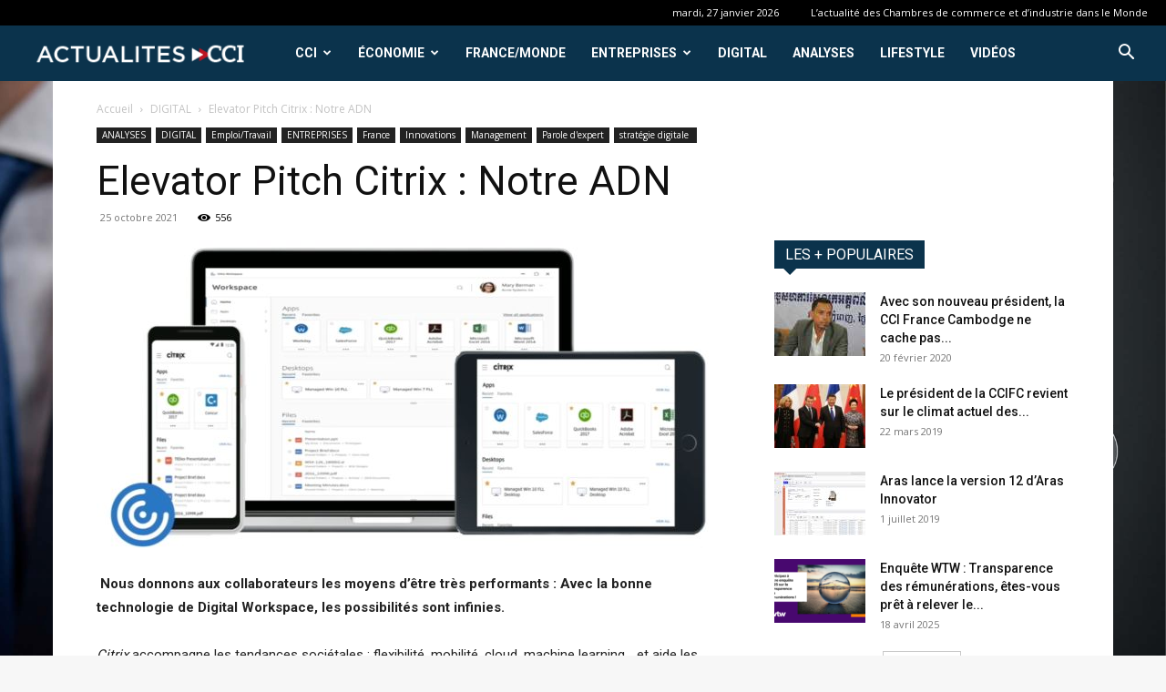

--- FILE ---
content_type: text/html; charset=UTF-8
request_url: https://actualites-cci.com/elevator-pitch-citrix-notre-adn/
body_size: 31854
content:
<!doctype html >
<!--[if IE 8]>    <html class="ie8" lang="en"> <![endif]-->
<!--[if IE 9]>    <html class="ie9" lang="en"> <![endif]-->
<!--[if gt IE 8]><!--> <html lang="fr-FR"> <!--<![endif]-->
<head>
    
    <meta charset="UTF-8" />
    <meta name="viewport" content="width=device-width, initial-scale=1.0">
    <link rel="pingback" href="https://actualites-cci.com/xmlrpc.php" />
    <meta name='robots' content='index, follow, max-image-preview:large, max-snippet:-1, max-video-preview:-1' />
<link rel="icon" type="image/png" href="https://actualites-cci.com/wp-content/uploads/2024/01/favicon-16x16-1.png"><link rel="apple-touch-icon" sizes="76x76" href="https://actualites-cci.com/wp-content/uploads/2024/01/android-chrome-192x192-1.png"/><link rel="apple-touch-icon" sizes="120x120" href="https://actualites-cci.com/wp-content/uploads/2024/01/android-chrome-192x192-1.png"/><link rel="apple-touch-icon" sizes="152x152" href="https://actualites-cci.com/wp-content/uploads/2024/01/android-chrome-192x192-1.png"/><link rel="apple-touch-icon" sizes="114x114" href="https://actualites-cci.com/wp-content/uploads/2024/01/android-chrome-192x192-1.png"/><link rel="apple-touch-icon" sizes="144x144" href="https://actualites-cci.com/wp-content/uploads/2024/01/android-chrome-192x192-1.png"/>
	<!-- This site is optimized with the Yoast SEO plugin v21.7 - https://yoast.com/wordpress/plugins/seo/ -->
	<title>Elevator Pitch Citrix : Notre ADN - Actualités-cci</title>
	<link rel="canonical" href="https://actualites-cci.com/elevator-pitch-citrix-notre-adn/" />
	<meta property="og:locale" content="fr_FR" />
	<meta property="og:type" content="article" />
	<meta property="og:title" content="Elevator Pitch Citrix : Notre ADN - Actualités-cci" />
	<meta property="og:description" content=" Nous donnons aux collaborateurs les moyens d’être très performants :  Avec la bonne technologie de Digital Workspace, les possibilités sont infinies. Citrix accompagne les tendances sociétales : flexibilité, mobilité, cloud, machine learning… et aide les entreprises de tous secteurs à s’adapter à un monde du travail qui change drastiquement. Nous pensons depuis notre création il y [&hellip;]" />
	<meta property="og:url" content="https://actualites-cci.com/elevator-pitch-citrix-notre-adn/" />
	<meta property="og:site_name" content="Actualités-cci" />
	<meta property="article:published_time" content="2021-10-25T13:55:36+00:00" />
	<meta property="article:modified_time" content="2021-10-25T13:58:22+00:00" />
	<meta property="og:image" content="https://actualites-cci.com/wp-content/uploads/2021/10/Workspace-scaled.jpg" />
	<meta property="og:image:width" content="2560" />
	<meta property="og:image:height" content="1243" />
	<meta property="og:image:type" content="image/jpeg" />
	<meta name="author" content="La Redaction" />
	<meta name="twitter:card" content="summary_large_image" />
	<meta name="twitter:label1" content="Écrit par" />
	<meta name="twitter:data1" content="La Redaction" />
	<meta name="twitter:label2" content="Durée de lecture estimée" />
	<meta name="twitter:data2" content="3 minutes" />
	<script type="application/ld+json" class="yoast-schema-graph">{"@context":"https://schema.org","@graph":[{"@type":"Article","@id":"https://actualites-cci.com/elevator-pitch-citrix-notre-adn/#article","isPartOf":{"@id":"https://actualites-cci.com/elevator-pitch-citrix-notre-adn/"},"author":{"name":"La Redaction","@id":"https://actualites-cci.com/#/schema/person/d73701f48ee70d2873bcf2e837188c53"},"headline":"Elevator Pitch Citrix : Notre ADN","datePublished":"2021-10-25T13:55:36+00:00","dateModified":"2021-10-25T13:58:22+00:00","mainEntityOfPage":{"@id":"https://actualites-cci.com/elevator-pitch-citrix-notre-adn/"},"wordCount":528,"publisher":{"@id":"https://actualites-cci.com/#organization"},"image":{"@id":"https://actualites-cci.com/elevator-pitch-citrix-notre-adn/#primaryimage"},"thumbnailUrl":"https://actualites-cci.com/wp-content/uploads/2021/10/Workspace-scaled.jpg","keywords":["Any Device","Anytime","Anywhere","Citrix","Cloud","collaboration à distance","Digital Workspace","Elevator Pitch Citrix","environnement de travail","espace de travail digitalisé","espaces de travail unifiés et intelligents","Expérience Collaborateur","flexibilité","machine learning","mobilité","partage des données","plateforme Citrix Workspace","recherche d’informations","technologies","télétravail"],"articleSection":["ANALYSES","DIGITAL","Emploi/Travail","ENTREPRISES","France","Innovations","Management","Parole d'expert","stratégie digitale "],"inLanguage":"fr-FR"},{"@type":"WebPage","@id":"https://actualites-cci.com/elevator-pitch-citrix-notre-adn/","url":"https://actualites-cci.com/elevator-pitch-citrix-notre-adn/","name":"Elevator Pitch Citrix : Notre ADN - Actualités-cci","isPartOf":{"@id":"https://actualites-cci.com/#website"},"primaryImageOfPage":{"@id":"https://actualites-cci.com/elevator-pitch-citrix-notre-adn/#primaryimage"},"image":{"@id":"https://actualites-cci.com/elevator-pitch-citrix-notre-adn/#primaryimage"},"thumbnailUrl":"https://actualites-cci.com/wp-content/uploads/2021/10/Workspace-scaled.jpg","datePublished":"2021-10-25T13:55:36+00:00","dateModified":"2021-10-25T13:58:22+00:00","breadcrumb":{"@id":"https://actualites-cci.com/elevator-pitch-citrix-notre-adn/#breadcrumb"},"inLanguage":"fr-FR","potentialAction":[{"@type":"ReadAction","target":["https://actualites-cci.com/elevator-pitch-citrix-notre-adn/"]}]},{"@type":"ImageObject","inLanguage":"fr-FR","@id":"https://actualites-cci.com/elevator-pitch-citrix-notre-adn/#primaryimage","url":"https://actualites-cci.com/wp-content/uploads/2021/10/Workspace-scaled.jpg","contentUrl":"https://actualites-cci.com/wp-content/uploads/2021/10/Workspace-scaled.jpg","width":2560,"height":1243},{"@type":"BreadcrumbList","@id":"https://actualites-cci.com/elevator-pitch-citrix-notre-adn/#breadcrumb","itemListElement":[{"@type":"ListItem","position":1,"name":"Accueil","item":"https://actualites-cci.com/"},{"@type":"ListItem","position":2,"name":"Elevator Pitch Citrix : Notre ADN"}]},{"@type":"WebSite","@id":"https://actualites-cci.com/#website","url":"https://actualites-cci.com/","name":"Actualités-cci","description":"Actualité des chambres de commerce et d&#039;industrie","publisher":{"@id":"https://actualites-cci.com/#organization"},"potentialAction":[{"@type":"SearchAction","target":{"@type":"EntryPoint","urlTemplate":"https://actualites-cci.com/?s={search_term_string}"},"query-input":"required name=search_term_string"}],"inLanguage":"fr-FR"},{"@type":"Organization","@id":"https://actualites-cci.com/#organization","name":"Actualités CCI","url":"https://actualites-cci.com/","logo":{"@type":"ImageObject","inLanguage":"fr-FR","@id":"https://actualites-cci.com/#/schema/logo/image/","url":"https://actualites-cci.com/wp-content/uploads/2019/09/Fichier-1logo.jpg","contentUrl":"https://actualites-cci.com/wp-content/uploads/2019/09/Fichier-1logo.jpg","width":390,"height":78,"caption":"Actualités CCI"},"image":{"@id":"https://actualites-cci.com/#/schema/logo/image/"}},{"@type":"Person","@id":"https://actualites-cci.com/#/schema/person/d73701f48ee70d2873bcf2e837188c53","name":"La Redaction","url":"https://actualites-cci.com/author/la-redaction/"}]}</script>
	<!-- / Yoast SEO plugin. -->


<link rel='dns-prefetch' href='//fonts.googleapis.com' />
<link rel="alternate" type="application/rss+xml" title="Actualités-cci &raquo; Flux" href="https://actualites-cci.com/feed/" />
<link rel="alternate" type="application/rss+xml" title="Actualités-cci &raquo; Flux des commentaires" href="https://actualites-cci.com/comments/feed/" />
<script type="text/javascript">
/* <![CDATA[ */
window._wpemojiSettings = {"baseUrl":"https:\/\/s.w.org\/images\/core\/emoji\/14.0.0\/72x72\/","ext":".png","svgUrl":"https:\/\/s.w.org\/images\/core\/emoji\/14.0.0\/svg\/","svgExt":".svg","source":{"concatemoji":"https:\/\/actualites-cci.com\/wp-includes\/js\/wp-emoji-release.min.js?ver=6.4.7"}};
/*! This file is auto-generated */
!function(i,n){var o,s,e;function c(e){try{var t={supportTests:e,timestamp:(new Date).valueOf()};sessionStorage.setItem(o,JSON.stringify(t))}catch(e){}}function p(e,t,n){e.clearRect(0,0,e.canvas.width,e.canvas.height),e.fillText(t,0,0);var t=new Uint32Array(e.getImageData(0,0,e.canvas.width,e.canvas.height).data),r=(e.clearRect(0,0,e.canvas.width,e.canvas.height),e.fillText(n,0,0),new Uint32Array(e.getImageData(0,0,e.canvas.width,e.canvas.height).data));return t.every(function(e,t){return e===r[t]})}function u(e,t,n){switch(t){case"flag":return n(e,"\ud83c\udff3\ufe0f\u200d\u26a7\ufe0f","\ud83c\udff3\ufe0f\u200b\u26a7\ufe0f")?!1:!n(e,"\ud83c\uddfa\ud83c\uddf3","\ud83c\uddfa\u200b\ud83c\uddf3")&&!n(e,"\ud83c\udff4\udb40\udc67\udb40\udc62\udb40\udc65\udb40\udc6e\udb40\udc67\udb40\udc7f","\ud83c\udff4\u200b\udb40\udc67\u200b\udb40\udc62\u200b\udb40\udc65\u200b\udb40\udc6e\u200b\udb40\udc67\u200b\udb40\udc7f");case"emoji":return!n(e,"\ud83e\udef1\ud83c\udffb\u200d\ud83e\udef2\ud83c\udfff","\ud83e\udef1\ud83c\udffb\u200b\ud83e\udef2\ud83c\udfff")}return!1}function f(e,t,n){var r="undefined"!=typeof WorkerGlobalScope&&self instanceof WorkerGlobalScope?new OffscreenCanvas(300,150):i.createElement("canvas"),a=r.getContext("2d",{willReadFrequently:!0}),o=(a.textBaseline="top",a.font="600 32px Arial",{});return e.forEach(function(e){o[e]=t(a,e,n)}),o}function t(e){var t=i.createElement("script");t.src=e,t.defer=!0,i.head.appendChild(t)}"undefined"!=typeof Promise&&(o="wpEmojiSettingsSupports",s=["flag","emoji"],n.supports={everything:!0,everythingExceptFlag:!0},e=new Promise(function(e){i.addEventListener("DOMContentLoaded",e,{once:!0})}),new Promise(function(t){var n=function(){try{var e=JSON.parse(sessionStorage.getItem(o));if("object"==typeof e&&"number"==typeof e.timestamp&&(new Date).valueOf()<e.timestamp+604800&&"object"==typeof e.supportTests)return e.supportTests}catch(e){}return null}();if(!n){if("undefined"!=typeof Worker&&"undefined"!=typeof OffscreenCanvas&&"undefined"!=typeof URL&&URL.createObjectURL&&"undefined"!=typeof Blob)try{var e="postMessage("+f.toString()+"("+[JSON.stringify(s),u.toString(),p.toString()].join(",")+"));",r=new Blob([e],{type:"text/javascript"}),a=new Worker(URL.createObjectURL(r),{name:"wpTestEmojiSupports"});return void(a.onmessage=function(e){c(n=e.data),a.terminate(),t(n)})}catch(e){}c(n=f(s,u,p))}t(n)}).then(function(e){for(var t in e)n.supports[t]=e[t],n.supports.everything=n.supports.everything&&n.supports[t],"flag"!==t&&(n.supports.everythingExceptFlag=n.supports.everythingExceptFlag&&n.supports[t]);n.supports.everythingExceptFlag=n.supports.everythingExceptFlag&&!n.supports.flag,n.DOMReady=!1,n.readyCallback=function(){n.DOMReady=!0}}).then(function(){return e}).then(function(){var e;n.supports.everything||(n.readyCallback(),(e=n.source||{}).concatemoji?t(e.concatemoji):e.wpemoji&&e.twemoji&&(t(e.twemoji),t(e.wpemoji)))}))}((window,document),window._wpemojiSettings);
/* ]]> */
</script>
<style id='wp-emoji-styles-inline-css' type='text/css'>

	img.wp-smiley, img.emoji {
		display: inline !important;
		border: none !important;
		box-shadow: none !important;
		height: 1em !important;
		width: 1em !important;
		margin: 0 0.07em !important;
		vertical-align: -0.1em !important;
		background: none !important;
		padding: 0 !important;
	}
</style>
<link rel='stylesheet' id='wp-block-library-css' href='https://actualites-cci.com/wp-includes/css/dist/block-library/style.min.css?ver=6.4.7' type='text/css' media='all' />
<style id='classic-theme-styles-inline-css' type='text/css'>
/*! This file is auto-generated */
.wp-block-button__link{color:#fff;background-color:#32373c;border-radius:9999px;box-shadow:none;text-decoration:none;padding:calc(.667em + 2px) calc(1.333em + 2px);font-size:1.125em}.wp-block-file__button{background:#32373c;color:#fff;text-decoration:none}
</style>
<style id='global-styles-inline-css' type='text/css'>
body{--wp--preset--color--black: #000000;--wp--preset--color--cyan-bluish-gray: #abb8c3;--wp--preset--color--white: #ffffff;--wp--preset--color--pale-pink: #f78da7;--wp--preset--color--vivid-red: #cf2e2e;--wp--preset--color--luminous-vivid-orange: #ff6900;--wp--preset--color--luminous-vivid-amber: #fcb900;--wp--preset--color--light-green-cyan: #7bdcb5;--wp--preset--color--vivid-green-cyan: #00d084;--wp--preset--color--pale-cyan-blue: #8ed1fc;--wp--preset--color--vivid-cyan-blue: #0693e3;--wp--preset--color--vivid-purple: #9b51e0;--wp--preset--gradient--vivid-cyan-blue-to-vivid-purple: linear-gradient(135deg,rgba(6,147,227,1) 0%,rgb(155,81,224) 100%);--wp--preset--gradient--light-green-cyan-to-vivid-green-cyan: linear-gradient(135deg,rgb(122,220,180) 0%,rgb(0,208,130) 100%);--wp--preset--gradient--luminous-vivid-amber-to-luminous-vivid-orange: linear-gradient(135deg,rgba(252,185,0,1) 0%,rgba(255,105,0,1) 100%);--wp--preset--gradient--luminous-vivid-orange-to-vivid-red: linear-gradient(135deg,rgba(255,105,0,1) 0%,rgb(207,46,46) 100%);--wp--preset--gradient--very-light-gray-to-cyan-bluish-gray: linear-gradient(135deg,rgb(238,238,238) 0%,rgb(169,184,195) 100%);--wp--preset--gradient--cool-to-warm-spectrum: linear-gradient(135deg,rgb(74,234,220) 0%,rgb(151,120,209) 20%,rgb(207,42,186) 40%,rgb(238,44,130) 60%,rgb(251,105,98) 80%,rgb(254,248,76) 100%);--wp--preset--gradient--blush-light-purple: linear-gradient(135deg,rgb(255,206,236) 0%,rgb(152,150,240) 100%);--wp--preset--gradient--blush-bordeaux: linear-gradient(135deg,rgb(254,205,165) 0%,rgb(254,45,45) 50%,rgb(107,0,62) 100%);--wp--preset--gradient--luminous-dusk: linear-gradient(135deg,rgb(255,203,112) 0%,rgb(199,81,192) 50%,rgb(65,88,208) 100%);--wp--preset--gradient--pale-ocean: linear-gradient(135deg,rgb(255,245,203) 0%,rgb(182,227,212) 50%,rgb(51,167,181) 100%);--wp--preset--gradient--electric-grass: linear-gradient(135deg,rgb(202,248,128) 0%,rgb(113,206,126) 100%);--wp--preset--gradient--midnight: linear-gradient(135deg,rgb(2,3,129) 0%,rgb(40,116,252) 100%);--wp--preset--font-size--small: 11px;--wp--preset--font-size--medium: 20px;--wp--preset--font-size--large: 32px;--wp--preset--font-size--x-large: 42px;--wp--preset--font-size--regular: 15px;--wp--preset--font-size--larger: 50px;--wp--preset--spacing--20: 0.44rem;--wp--preset--spacing--30: 0.67rem;--wp--preset--spacing--40: 1rem;--wp--preset--spacing--50: 1.5rem;--wp--preset--spacing--60: 2.25rem;--wp--preset--spacing--70: 3.38rem;--wp--preset--spacing--80: 5.06rem;--wp--preset--shadow--natural: 6px 6px 9px rgba(0, 0, 0, 0.2);--wp--preset--shadow--deep: 12px 12px 50px rgba(0, 0, 0, 0.4);--wp--preset--shadow--sharp: 6px 6px 0px rgba(0, 0, 0, 0.2);--wp--preset--shadow--outlined: 6px 6px 0px -3px rgba(255, 255, 255, 1), 6px 6px rgba(0, 0, 0, 1);--wp--preset--shadow--crisp: 6px 6px 0px rgba(0, 0, 0, 1);}:where(.is-layout-flex){gap: 0.5em;}:where(.is-layout-grid){gap: 0.5em;}body .is-layout-flow > .alignleft{float: left;margin-inline-start: 0;margin-inline-end: 2em;}body .is-layout-flow > .alignright{float: right;margin-inline-start: 2em;margin-inline-end: 0;}body .is-layout-flow > .aligncenter{margin-left: auto !important;margin-right: auto !important;}body .is-layout-constrained > .alignleft{float: left;margin-inline-start: 0;margin-inline-end: 2em;}body .is-layout-constrained > .alignright{float: right;margin-inline-start: 2em;margin-inline-end: 0;}body .is-layout-constrained > .aligncenter{margin-left: auto !important;margin-right: auto !important;}body .is-layout-constrained > :where(:not(.alignleft):not(.alignright):not(.alignfull)){max-width: var(--wp--style--global--content-size);margin-left: auto !important;margin-right: auto !important;}body .is-layout-constrained > .alignwide{max-width: var(--wp--style--global--wide-size);}body .is-layout-flex{display: flex;}body .is-layout-flex{flex-wrap: wrap;align-items: center;}body .is-layout-flex > *{margin: 0;}body .is-layout-grid{display: grid;}body .is-layout-grid > *{margin: 0;}:where(.wp-block-columns.is-layout-flex){gap: 2em;}:where(.wp-block-columns.is-layout-grid){gap: 2em;}:where(.wp-block-post-template.is-layout-flex){gap: 1.25em;}:where(.wp-block-post-template.is-layout-grid){gap: 1.25em;}.has-black-color{color: var(--wp--preset--color--black) !important;}.has-cyan-bluish-gray-color{color: var(--wp--preset--color--cyan-bluish-gray) !important;}.has-white-color{color: var(--wp--preset--color--white) !important;}.has-pale-pink-color{color: var(--wp--preset--color--pale-pink) !important;}.has-vivid-red-color{color: var(--wp--preset--color--vivid-red) !important;}.has-luminous-vivid-orange-color{color: var(--wp--preset--color--luminous-vivid-orange) !important;}.has-luminous-vivid-amber-color{color: var(--wp--preset--color--luminous-vivid-amber) !important;}.has-light-green-cyan-color{color: var(--wp--preset--color--light-green-cyan) !important;}.has-vivid-green-cyan-color{color: var(--wp--preset--color--vivid-green-cyan) !important;}.has-pale-cyan-blue-color{color: var(--wp--preset--color--pale-cyan-blue) !important;}.has-vivid-cyan-blue-color{color: var(--wp--preset--color--vivid-cyan-blue) !important;}.has-vivid-purple-color{color: var(--wp--preset--color--vivid-purple) !important;}.has-black-background-color{background-color: var(--wp--preset--color--black) !important;}.has-cyan-bluish-gray-background-color{background-color: var(--wp--preset--color--cyan-bluish-gray) !important;}.has-white-background-color{background-color: var(--wp--preset--color--white) !important;}.has-pale-pink-background-color{background-color: var(--wp--preset--color--pale-pink) !important;}.has-vivid-red-background-color{background-color: var(--wp--preset--color--vivid-red) !important;}.has-luminous-vivid-orange-background-color{background-color: var(--wp--preset--color--luminous-vivid-orange) !important;}.has-luminous-vivid-amber-background-color{background-color: var(--wp--preset--color--luminous-vivid-amber) !important;}.has-light-green-cyan-background-color{background-color: var(--wp--preset--color--light-green-cyan) !important;}.has-vivid-green-cyan-background-color{background-color: var(--wp--preset--color--vivid-green-cyan) !important;}.has-pale-cyan-blue-background-color{background-color: var(--wp--preset--color--pale-cyan-blue) !important;}.has-vivid-cyan-blue-background-color{background-color: var(--wp--preset--color--vivid-cyan-blue) !important;}.has-vivid-purple-background-color{background-color: var(--wp--preset--color--vivid-purple) !important;}.has-black-border-color{border-color: var(--wp--preset--color--black) !important;}.has-cyan-bluish-gray-border-color{border-color: var(--wp--preset--color--cyan-bluish-gray) !important;}.has-white-border-color{border-color: var(--wp--preset--color--white) !important;}.has-pale-pink-border-color{border-color: var(--wp--preset--color--pale-pink) !important;}.has-vivid-red-border-color{border-color: var(--wp--preset--color--vivid-red) !important;}.has-luminous-vivid-orange-border-color{border-color: var(--wp--preset--color--luminous-vivid-orange) !important;}.has-luminous-vivid-amber-border-color{border-color: var(--wp--preset--color--luminous-vivid-amber) !important;}.has-light-green-cyan-border-color{border-color: var(--wp--preset--color--light-green-cyan) !important;}.has-vivid-green-cyan-border-color{border-color: var(--wp--preset--color--vivid-green-cyan) !important;}.has-pale-cyan-blue-border-color{border-color: var(--wp--preset--color--pale-cyan-blue) !important;}.has-vivid-cyan-blue-border-color{border-color: var(--wp--preset--color--vivid-cyan-blue) !important;}.has-vivid-purple-border-color{border-color: var(--wp--preset--color--vivid-purple) !important;}.has-vivid-cyan-blue-to-vivid-purple-gradient-background{background: var(--wp--preset--gradient--vivid-cyan-blue-to-vivid-purple) !important;}.has-light-green-cyan-to-vivid-green-cyan-gradient-background{background: var(--wp--preset--gradient--light-green-cyan-to-vivid-green-cyan) !important;}.has-luminous-vivid-amber-to-luminous-vivid-orange-gradient-background{background: var(--wp--preset--gradient--luminous-vivid-amber-to-luminous-vivid-orange) !important;}.has-luminous-vivid-orange-to-vivid-red-gradient-background{background: var(--wp--preset--gradient--luminous-vivid-orange-to-vivid-red) !important;}.has-very-light-gray-to-cyan-bluish-gray-gradient-background{background: var(--wp--preset--gradient--very-light-gray-to-cyan-bluish-gray) !important;}.has-cool-to-warm-spectrum-gradient-background{background: var(--wp--preset--gradient--cool-to-warm-spectrum) !important;}.has-blush-light-purple-gradient-background{background: var(--wp--preset--gradient--blush-light-purple) !important;}.has-blush-bordeaux-gradient-background{background: var(--wp--preset--gradient--blush-bordeaux) !important;}.has-luminous-dusk-gradient-background{background: var(--wp--preset--gradient--luminous-dusk) !important;}.has-pale-ocean-gradient-background{background: var(--wp--preset--gradient--pale-ocean) !important;}.has-electric-grass-gradient-background{background: var(--wp--preset--gradient--electric-grass) !important;}.has-midnight-gradient-background{background: var(--wp--preset--gradient--midnight) !important;}.has-small-font-size{font-size: var(--wp--preset--font-size--small) !important;}.has-medium-font-size{font-size: var(--wp--preset--font-size--medium) !important;}.has-large-font-size{font-size: var(--wp--preset--font-size--large) !important;}.has-x-large-font-size{font-size: var(--wp--preset--font-size--x-large) !important;}
.wp-block-navigation a:where(:not(.wp-element-button)){color: inherit;}
:where(.wp-block-post-template.is-layout-flex){gap: 1.25em;}:where(.wp-block-post-template.is-layout-grid){gap: 1.25em;}
:where(.wp-block-columns.is-layout-flex){gap: 2em;}:where(.wp-block-columns.is-layout-grid){gap: 2em;}
.wp-block-pullquote{font-size: 1.5em;line-height: 1.6;}
</style>
<link rel='stylesheet' id='td-plugin-multi-purpose-css' href='https://actualites-cci.com/wp-content/plugins/td-composer/td-multi-purpose/style.css?ver=6e115e4f3fd55dfd38f44cc142869bd1' type='text/css' media='all' />
<link crossorigin="anonymous" rel='stylesheet' id='google-fonts-style-css' href='https://fonts.googleapis.com/css?family=Roboto%3A400%2C500%2C700%7COpen+Sans%3A400%2C600%2C700&#038;display=swap&#038;ver=12.6.3' type='text/css' media='all' />
<link rel='stylesheet' id='td-theme-css' href='https://actualites-cci.com/wp-content/themes/Newspaper/style.css?ver=12.6.3' type='text/css' media='all' />
<style id='td-theme-inline-css' type='text/css'>@media (max-width:767px){.td-header-desktop-wrap{display:none}}@media (min-width:767px){.td-header-mobile-wrap{display:none}}</style>
<link rel='stylesheet' id='td-legacy-framework-front-style-css' href='https://actualites-cci.com/wp-content/plugins/td-composer/legacy/Newspaper/assets/css/td_legacy_main.css?ver=6e115e4f3fd55dfd38f44cc142869bd1' type='text/css' media='all' />
<link rel='stylesheet' id='td-standard-pack-framework-front-style-css' href='https://actualites-cci.com/wp-content/plugins/td-standard-pack/Newspaper/assets/css/td_standard_pack_main.css?ver=ced655a2648d3677707c9e7999346fb6' type='text/css' media='all' />
<link rel='stylesheet' id='tdb_style_cloud_templates_front-css' href='https://actualites-cci.com/wp-content/plugins/td-cloud-library/assets/css/tdb_main.css?ver=6cc04771d778c6f460cf525df52258a3' type='text/css' media='all' />
<script type="text/javascript" src="https://actualites-cci.com/wp-includes/js/jquery/jquery.min.js?ver=3.7.1" id="jquery-core-js"></script>
<script type="text/javascript" src="https://actualites-cci.com/wp-includes/js/jquery/jquery-migrate.min.js?ver=3.4.1" id="jquery-migrate-js"></script>
<link rel="https://api.w.org/" href="https://actualites-cci.com/wp-json/" /><link rel="alternate" type="application/json" href="https://actualites-cci.com/wp-json/wp/v2/posts/543422" /><link rel="EditURI" type="application/rsd+xml" title="RSD" href="https://actualites-cci.com/xmlrpc.php?rsd" />
<meta name="generator" content="WordPress 6.4.7" />
<link rel='shortlink' href='https://actualites-cci.com/?p=543422' />
<link rel="alternate" type="application/json+oembed" href="https://actualites-cci.com/wp-json/oembed/1.0/embed?url=https%3A%2F%2Factualites-cci.com%2Felevator-pitch-citrix-notre-adn%2F" />
<link rel="alternate" type="text/xml+oembed" href="https://actualites-cci.com/wp-json/oembed/1.0/embed?url=https%3A%2F%2Factualites-cci.com%2Felevator-pitch-citrix-notre-adn%2F&#038;format=xml" />
    <script>
        window.tdb_global_vars = {"wpRestUrl":"https:\/\/actualites-cci.com\/wp-json\/","permalinkStructure":"\/%postname%\/"};
        window.tdb_p_autoload_vars = {"isAjax":false,"isAdminBarShowing":false,"autoloadScrollPercent":50,"postAutoloadStatus":"off","origPostEditUrl":null};
    </script>
    
    <style id="tdb-global-colors">:root{--accent-color:#fff}</style>
	
<link rel="amphtml" href="https://actualites-cci.com/elevator-pitch-citrix-notre-adn/?amp">
<!-- JS generated by theme -->

<script>
    
    

	    var tdBlocksArray = []; //here we store all the items for the current page

	    // td_block class - each ajax block uses a object of this class for requests
	    function tdBlock() {
		    this.id = '';
		    this.block_type = 1; //block type id (1-234 etc)
		    this.atts = '';
		    this.td_column_number = '';
		    this.td_current_page = 1; //
		    this.post_count = 0; //from wp
		    this.found_posts = 0; //from wp
		    this.max_num_pages = 0; //from wp
		    this.td_filter_value = ''; //current live filter value
		    this.is_ajax_running = false;
		    this.td_user_action = ''; // load more or infinite loader (used by the animation)
		    this.header_color = '';
		    this.ajax_pagination_infinite_stop = ''; //show load more at page x
	    }

        // td_js_generator - mini detector
        ( function () {
            var htmlTag = document.getElementsByTagName("html")[0];

	        if ( navigator.userAgent.indexOf("MSIE 10.0") > -1 ) {
                htmlTag.className += ' ie10';
            }

            if ( !!navigator.userAgent.match(/Trident.*rv\:11\./) ) {
                htmlTag.className += ' ie11';
            }

	        if ( navigator.userAgent.indexOf("Edge") > -1 ) {
                htmlTag.className += ' ieEdge';
            }

            if ( /(iPad|iPhone|iPod)/g.test(navigator.userAgent) ) {
                htmlTag.className += ' td-md-is-ios';
            }

            var user_agent = navigator.userAgent.toLowerCase();
            if ( user_agent.indexOf("android") > -1 ) {
                htmlTag.className += ' td-md-is-android';
            }

            if ( -1 !== navigator.userAgent.indexOf('Mac OS X')  ) {
                htmlTag.className += ' td-md-is-os-x';
            }

            if ( /chrom(e|ium)/.test(navigator.userAgent.toLowerCase()) ) {
               htmlTag.className += ' td-md-is-chrome';
            }

            if ( -1 !== navigator.userAgent.indexOf('Firefox') ) {
                htmlTag.className += ' td-md-is-firefox';
            }

            if ( -1 !== navigator.userAgent.indexOf('Safari') && -1 === navigator.userAgent.indexOf('Chrome') ) {
                htmlTag.className += ' td-md-is-safari';
            }

            if( -1 !== navigator.userAgent.indexOf('IEMobile') ){
                htmlTag.className += ' td-md-is-iemobile';
            }

        })();

        var tdLocalCache = {};

        ( function () {
            "use strict";

            tdLocalCache = {
                data: {},
                remove: function (resource_id) {
                    delete tdLocalCache.data[resource_id];
                },
                exist: function (resource_id) {
                    return tdLocalCache.data.hasOwnProperty(resource_id) && tdLocalCache.data[resource_id] !== null;
                },
                get: function (resource_id) {
                    return tdLocalCache.data[resource_id];
                },
                set: function (resource_id, cachedData) {
                    tdLocalCache.remove(resource_id);
                    tdLocalCache.data[resource_id] = cachedData;
                }
            };
        })();

    
    
var td_viewport_interval_list=[{"limitBottom":767,"sidebarWidth":228},{"limitBottom":1018,"sidebarWidth":300},{"limitBottom":1140,"sidebarWidth":324}];
var tds_general_modal_image="yes";
var tdc_is_installed="yes";
var td_ajax_url="https:\/\/actualites-cci.com\/wp-admin\/admin-ajax.php?td_theme_name=Newspaper&v=12.6.3";
var td_get_template_directory_uri="https:\/\/actualites-cci.com\/wp-content\/plugins\/td-composer\/legacy\/common";
var tds_snap_menu="snap";
var tds_logo_on_sticky="show_header_logo";
var tds_header_style="5";
var td_please_wait="S'il vous pla\u00eet patienter ...";
var td_email_user_pass_incorrect="Utilisateur ou mot de passe incorrect!";
var td_email_user_incorrect="E-mail ou nom d'utilisateur incorrect !";
var td_email_incorrect="Email incorrect !";
var td_user_incorrect="Username incorrect!";
var td_email_user_empty="Email or username empty!";
var td_pass_empty="Pass empty!";
var td_pass_pattern_incorrect="Invalid Pass Pattern!";
var td_retype_pass_incorrect="Retyped Pass incorrect!";
var tds_more_articles_on_post_enable="show";
var tds_more_articles_on_post_time_to_wait="";
var tds_more_articles_on_post_pages_distance_from_top=0;
var tds_captcha="";
var tds_theme_color_site_wide="#0099d7";
var tds_smart_sidebar="enabled";
var tdThemeName="Newspaper";
var tdThemeNameWl="Newspaper";
var td_magnific_popup_translation_tPrev="Pr\u00e9c\u00e9dente (fl\u00e8che gauche)";
var td_magnific_popup_translation_tNext="Suivante (fl\u00e8che droite)";
var td_magnific_popup_translation_tCounter="%curr% sur %total%";
var td_magnific_popup_translation_ajax_tError="Le contenu de %url% pas pu \u00eatre charg\u00e9.";
var td_magnific_popup_translation_image_tError="L'image #%curr% pas pu \u00eatre charg\u00e9e.";
var tdBlockNonce="cb4eab565e";
var tdMobileMenu="enabled";
var tdMobileSearch="enabled";
var tdDateNamesI18n={"month_names":["janvier","f\u00e9vrier","mars","avril","mai","juin","juillet","ao\u00fbt","septembre","octobre","novembre","d\u00e9cembre"],"month_names_short":["Jan","F\u00e9v","Mar","Avr","Mai","Juin","Juil","Ao\u00fbt","Sep","Oct","Nov","D\u00e9c"],"day_names":["dimanche","lundi","mardi","mercredi","jeudi","vendredi","samedi"],"day_names_short":["dim","lun","mar","mer","jeu","ven","sam"]};
var tdb_modal_confirm="Sauvegarder";
var tdb_modal_cancel="Annuler";
var tdb_modal_confirm_alt="Oui";
var tdb_modal_cancel_alt="Non";
var td_ad_background_click_link="";
var td_ad_background_click_target="";
</script>

<!-- Global site tag (gtag.js) - Google Analytics -->
<script async src="https://www.googletagmanager.com/gtag/js?id=UA-90407945-2"></script>
<script>
  window.dataLayer = window.dataLayer || [];
  function gtag(){dataLayer.push(arguments);}
  gtag('js', new Date());

  gtag('config', 'UA-90407945-2');
</script>


<script type="application/ld+json">
    {
        "@context": "https://schema.org",
        "@type": "BreadcrumbList",
        "itemListElement": [
            {
                "@type": "ListItem",
                "position": 1,
                "item": {
                    "@type": "WebSite",
                    "@id": "https://actualites-cci.com/",
                    "name": "Accueil"
                }
            },
            {
                "@type": "ListItem",
                "position": 2,
                    "item": {
                    "@type": "WebPage",
                    "@id": "https://actualites-cci.com/category/digital/",
                    "name": "DIGITAL"
                }
            }
            ,{
                "@type": "ListItem",
                "position": 3,
                    "item": {
                    "@type": "WebPage",
                    "@id": "https://actualites-cci.com/elevator-pitch-citrix-notre-adn/",
                    "name": "Elevator Pitch Citrix : Notre ADN"                                
                }
            }    
        ]
    }
</script>
		<style type="text/css" id="wp-custom-css">
			/*
Vous pouvez ajouter du CSS personnalisé ici.

Cliquez sur l’icône d’aide ci-dessus pour en savoir plus.
*/
.sf-menu li .fa {
margin-right: 0px;}

.td-header-style-5 .black-menu{
padding-right: 18px;

}

.redicon {color:#a63830;}

.bourse{
padding-top: 38px;


}

.boursebloc {
display: block;
background-color: #0b334c;
margin: -24px -24px 25px;
border: 1px solid #eaeaea;
height:67px;


}

.button-container {
	margin-top:20px;
    display: flex;
    gap: 10px;
}

.custom-button {
    text-decoration: none;
    color: #0099d7;
    padding: px 0px;
    font-size: 12px;
    border-radius: 5px;
    transition: all 0.3s ease;
    text-align: center;
}

.custom-button:hover {
    background-color: #0099d7;
	 padding: 0px 4px;
    color: white;
}		</style>
		
<!-- Button style compiled by theme -->

<style>.tdm-btn-style1{background-color:#0099d7}.tdm-btn-style2:before{border-color:#0099d7}.tdm-btn-style2{color:#0099d7}.tdm-btn-style3{-webkit-box-shadow:0 2px 16px #0099d7;-moz-box-shadow:0 2px 16px #0099d7;box-shadow:0 2px 16px #0099d7}.tdm-btn-style3:hover{-webkit-box-shadow:0 4px 26px #0099d7;-moz-box-shadow:0 4px 26px #0099d7;box-shadow:0 4px 26px #0099d7}</style>

	<style id="tdw-css-placeholder"></style></head>

<body class="post-template-default single single-post postid-543422 single-format-standard td-standard-pack elevator-pitch-citrix-notre-adn global-block-template-4 single_template_2 td-boxed-layout" itemscope="itemscope" itemtype="https://schema.org/WebPage">

            <div class="td-scroll-up  td-hide-scroll-up-on-mob" style="display:none;"><i class="td-icon-menu-up"></i></div>
    
    <div class="td-menu-background" style="visibility:hidden"></div>
<div id="td-mobile-nav" style="visibility:hidden">
    <div class="td-mobile-container">
        <!-- mobile menu top section -->
        <div class="td-menu-socials-wrap">
            <!-- socials -->
            <div class="td-menu-socials">
                            </div>
            <!-- close button -->
            <div class="td-mobile-close">
                <span><i class="td-icon-close-mobile"></i></span>
            </div>
        </div>

        <!-- login section -->
        
        <!-- menu section -->
        <div class="td-mobile-content">
            <div class="menu-haut-container"><ul id="menu-haut" class="td-mobile-main-menu"><li id="menu-item-169" class="menu-item menu-item-type-taxonomy menu-item-object-category menu-item-first menu-item-has-children menu-item-169"><a href="https://actualites-cci.com/category/cci/">CCI<i class="td-icon-menu-right td-element-after"></i></a>
<ul class="sub-menu">
	<li id="menu-item-0" class="menu-item-0"><a href="https://actualites-cci.com/category/cci/chambres-bilaterales/">Chambres Bilatérales</a></li>
	<li class="menu-item-0"><a href="https://actualites-cci.com/category/cci/services-aux-entreprises/">Services aux entreprises</a></li>
	<li class="menu-item-0"><a href="https://actualites-cci.com/category/cci/vie-des-reseaux/">Vie des réseaux</a></li>
</ul>
</li>
<li id="menu-item-171" class="menu-item menu-item-type-taxonomy menu-item-object-category menu-item-has-children menu-item-171"><a href="https://actualites-cci.com/category/economie/">ÉCONOMIE<i class="td-icon-menu-right td-element-after"></i></a>
<ul class="sub-menu">
	<li class="menu-item-0"><a href="https://actualites-cci.com/category/economie/banque/">Banque</a></li>
	<li class="menu-item-0"><a href="https://actualites-cci.com/category/economie/fiscalite/">Fiscalité</a></li>
	<li class="menu-item-0"><a href="https://actualites-cci.com/category/economie/gestion/">Gestion</a></li>
	<li class="menu-item-0"><a href="https://actualites-cci.com/category/economie/import-export/">Import/Export</a></li>
	<li class="menu-item-0"><a href="https://actualites-cci.com/category/economie/investissement/">Investissement</a></li>
	<li class="menu-item-0"><a href="https://actualites-cci.com/category/economie/marches/">Marchés</a></li>
	<li class="menu-item-0"><a href="https://actualites-cci.com/category/economie/patrimoine/">Patrimoine</a></li>
</ul>
</li>
<li id="menu-item-174" class="menu-item menu-item-type-taxonomy menu-item-object-category current-post-ancestor menu-item-174"><a href="https://actualites-cci.com/category/francemonde/">FRANCE/MONDE</a></li>
<li id="menu-item-172" class="menu-item menu-item-type-taxonomy menu-item-object-category current-post-ancestor current-menu-parent current-post-parent menu-item-has-children menu-item-172"><a href="https://actualites-cci.com/category/entreprises/">ENTREPRISES<i class="td-icon-menu-right td-element-after"></i></a>
<ul class="sub-menu">
	<li class="menu-item-0"><a href="https://actualites-cci.com/category/entreprises/assurancesetprevention/">Assurances / Prévention</a></li>
	<li class="menu-item-0"><a href="https://actualites-cci.com/category/entreprises/creation-dentreprise/">Création d&rsquo;entreprise</a></li>
	<li class="menu-item-0"><a href="https://actualites-cci.com/category/entreprises/developpement-durable/">Développement durable</a></li>
	<li class="menu-item-0"><a href="https://actualites-cci.com/category/entreprises/emploitravail/">Emploi/Travail</a></li>
	<li class="menu-item-0"><a href="https://actualites-cci.com/category/entreprises/formation/">Formation</a></li>
	<li class="menu-item-0"><a href="https://actualites-cci.com/category/entreprises/immobilier/">Immobilier</a></li>
	<li class="menu-item-0"><a href="https://actualites-cci.com/category/entreprises/industrie/">Industrie</a></li>
	<li class="menu-item-0"><a href="https://actualites-cci.com/category/entreprises/juridique/">Juridique</a></li>
	<li class="menu-item-0"><a href="https://actualites-cci.com/category/entreprises/management/">Management</a></li>
	<li class="menu-item-0"><a href="https://actualites-cci.com/category/entreprises/prevention/">Prévention</a></li>
	<li class="menu-item-0"><a href="https://actualites-cci.com/category/entreprises/reseaux-denseignes/">Réseaux d&rsquo;enseignes</a></li>
</ul>
</li>
<li id="menu-item-170" class="menu-item menu-item-type-taxonomy menu-item-object-category current-post-ancestor current-menu-parent current-post-parent menu-item-170"><a href="https://actualites-cci.com/category/digital/">DIGITAL</a></li>
<li id="menu-item-168" class="menu-item menu-item-type-taxonomy menu-item-object-category current-post-ancestor current-menu-parent current-post-parent menu-item-168"><a href="https://actualites-cci.com/category/analyses/">ANALYSES</a></li>
<li id="menu-item-173" class="menu-item menu-item-type-taxonomy menu-item-object-category menu-item-173"><a href="https://actualites-cci.com/category/lifestyle/">LIFESTYLE</a></li>
<li id="menu-item-539009" class="menu-item menu-item-type-taxonomy menu-item-object-category menu-item-539009"><a href="https://actualites-cci.com/category/video/"><I class="fa fa-play-circle-o redicon" aria-hidden="true" style="color=red"></I> Vidéos</a></li>
</ul></div>        </div>
    </div>

    <!-- register/login section -->
    </div><div class="td-search-background" style="visibility:hidden"></div>
<div class="td-search-wrap-mob" style="visibility:hidden">
	<div class="td-drop-down-search">
		<form method="get" class="td-search-form" action="https://actualites-cci.com/">
			<!-- close button -->
			<div class="td-search-close">
				<span><i class="td-icon-close-mobile"></i></span>
			</div>
			<div role="search" class="td-search-input">
				<span>Recherche</span>
				<input id="td-header-search-mob" type="text" value="" name="s" autocomplete="off" />
			</div>
		</form>
		<div id="td-aj-search-mob" class="td-ajax-search-flex"></div>
	</div>
</div>

    <div id="td-outer-wrap" class="td-theme-wrap">
    
        
            <div class="tdc-header-wrap ">

            <!--
Header style 5
-->


<div class="td-header-wrap td-header-style-5 ">
    
    <div class="td-header-top-menu-full td-container-wrap td_stretch_container td_stretch_content_1400">
        <div class="td-container td-header-row td-header-top-menu">
            
    <div class="top-bar-style-2">
        <div class="td-header-sp-top-widget">
    
    
            </div>

        
<div class="td-header-sp-top-menu">


	        <div class="td_data_time">
            <div >

                 mardi, 27 janvier 2026
            </div>
        </div>
    <div class="menu-top-container"><ul id="menu-topbar" class="top-header-menu"><li id="menu-item-58095" class="menu-item menu-item-type-custom menu-item-object-custom menu-item-first td-menu-item td-normal-menu menu-item-58095"><a href="#">L&rsquo;actualité des Chambres de commerce et d&rsquo;industrie dans le Monde</a></li>
</ul></div></div>
    </div>

<!-- LOGIN MODAL -->

                <div id="login-form" class="white-popup-block mfp-hide mfp-with-anim td-login-modal-wrap">
                    <div class="td-login-wrap">
                        <a href="#" aria-label="Back" class="td-back-button"><i class="td-icon-modal-back"></i></a>
                        <div id="td-login-div" class="td-login-form-div td-display-block">
                            <div class="td-login-panel-title">Se connecter</div>
                            <div class="td-login-panel-descr">Bienvenue ! Connectez-vous à votre compte :</div>
                            <div class="td_display_err"></div>
                            <form id="loginForm" action="#" method="post">
                                <div class="td-login-inputs"><input class="td-login-input" autocomplete="username" type="text" name="login_email" id="login_email" value="" required><label for="login_email">votre nom d'utilisateur</label></div>
                                <div class="td-login-inputs"><input class="td-login-input" autocomplete="current-password" type="password" name="login_pass" id="login_pass" value="" required><label for="login_pass">votre mot de passe</label></div>
                                <input type="button"  name="login_button" id="login_button" class="wpb_button btn td-login-button" value="S'identifier">
                                
                            </form>

                            

                            <div class="td-login-info-text"><a href="#" id="forgot-pass-link">Mot de passe oublié? obtenir de l'aide</a></div>
                            
                            
                            
                            <div class="td-login-info-text"><a class="privacy-policy-link" href="https://actualites-cci.com/politique-de-confidentialite/">Politique de confidentialité</a></div>
                        </div>

                        

                         <div id="td-forgot-pass-div" class="td-login-form-div td-display-none">
                            <div class="td-login-panel-title">Récupération de mot de passe</div>
                            <div class="td-login-panel-descr">Récupérer votre mot de passe</div>
                            <div class="td_display_err"></div>
                            <form id="forgotpassForm" action="#" method="post">
                                <div class="td-login-inputs"><input class="td-login-input" type="text" name="forgot_email" id="forgot_email" value="" required><label for="forgot_email">votre email</label></div>
                                <input type="button" name="forgot_button" id="forgot_button" class="wpb_button btn td-login-button" value="Envoyer mon mot de passe">
                            </form>
                            <div class="td-login-info-text">Un mot de passe vous sera envoyé par email.</div>
                        </div>
                        
                        
                    </div>
                </div>
                        </div>
    </div>

    <div class="td-header-menu-wrap-full td-container-wrap td_stretch_container td_stretch_content_1400">
        
        <div class="td-header-menu-wrap ">
            <div class="td-container td-header-row td-header-main-menu black-menu">
                <div id="td-header-menu" role="navigation">
        <div id="td-top-mobile-toggle"><a href="#" role="button" aria-label="Menu"><i class="td-icon-font td-icon-mobile"></i></a></div>
        <div class="td-main-menu-logo td-logo-in-menu">
        		<a class="td-mobile-logo td-sticky-header" aria-label="Logo" href="https://actualites-cci.com/">
			<img class="td-retina-data" data-retina="https://actualites-cci.com/wp-content/uploads/2019/09/Fichier-2@2x-3.png" src="https://actualites-cci.com/wp-content/uploads/2019/09/Fichier-2@2x-2.png" alt="Actualités-cci " title="Actualités cci"  width="580" height="115"/>
		</a>
			<a class="td-header-logo td-sticky-header" aria-label="Logo" href="https://actualites-cci.com/">
			<img class="td-retina-data" data-retina="https://actualites-cci.com/wp-content/uploads/2019/09/Fichier-2@2x-1.png" src="https://actualites-cci.com/wp-content/uploads/2019/09/Fichier-2.png" alt="Actualités-cci " title="Actualités cci"  width="290" height="58"/>
			<span class="td-visual-hidden">Actualités-cci</span>
		</a>
	    </div>
    <div class="menu-haut-container"><ul id="menu-haut-1" class="sf-menu"><li class="menu-item menu-item-type-taxonomy menu-item-object-category menu-item-first td-menu-item td-mega-menu menu-item-169"><a href="https://actualites-cci.com/category/cci/">CCI</a>
<ul class="sub-menu">
	<li class="menu-item-0"><div class="td-container-border"><div class="td-mega-grid"><div class="td_block_wrap td_block_mega_menu tdi_1 td_with_ajax_pagination td-pb-border-top td_block_template_4"  data-td-block-uid="tdi_1" ><script>var block_tdi_1 = new tdBlock();
block_tdi_1.id = "tdi_1";
block_tdi_1.atts = '{"limit":4,"td_column_number":3,"ajax_pagination":"next_prev","category_id":"20","show_child_cat":30,"td_ajax_filter_type":"td_category_ids_filter","td_ajax_preloading":"","block_type":"td_block_mega_menu","block_template_id":"","header_color":"","ajax_pagination_infinite_stop":"","offset":"","td_filter_default_txt":"","td_ajax_filter_ids":"","el_class":"","color_preset":"","ajax_pagination_next_prev_swipe":"","border_top":"","css":"","tdc_css":"","class":"tdi_1","tdc_css_class":"tdi_1","tdc_css_class_style":"tdi_1_rand_style"}';
block_tdi_1.td_column_number = "3";
block_tdi_1.block_type = "td_block_mega_menu";
block_tdi_1.post_count = "4";
block_tdi_1.found_posts = "903";
block_tdi_1.header_color = "";
block_tdi_1.ajax_pagination_infinite_stop = "";
block_tdi_1.max_num_pages = "226";
tdBlocksArray.push(block_tdi_1);
</script><div class="td_mega_menu_sub_cats"><div class="block-mega-child-cats"><a class="cur-sub-cat mega-menu-sub-cat-tdi_1" id="tdi_2" data-td_block_id="tdi_1" data-td_filter_value="" href="https://actualites-cci.com/category/cci/">Tous</a><a class="mega-menu-sub-cat-tdi_1"  id="tdi_3" data-td_block_id="tdi_1" data-td_filter_value="23504" href="https://actualites-cci.com/category/cci/chambres-bilaterales/">Chambres Bilatérales</a><a class="mega-menu-sub-cat-tdi_1"  id="tdi_4" data-td_block_id="tdi_1" data-td_filter_value="27" href="https://actualites-cci.com/category/cci/services-aux-entreprises/">Services aux entreprises</a><a class="mega-menu-sub-cat-tdi_1"  id="tdi_5" data-td_block_id="tdi_1" data-td_filter_value="28" href="https://actualites-cci.com/category/cci/vie-des-reseaux/">Vie des réseaux</a></div></div><div id=tdi_1 class="td_block_inner"><div class="td-mega-row"><div class="td-mega-span">
        <div class="td_module_mega_menu td-animation-stack td_mod_mega_menu">
            <div class="td-module-image">
                <div class="td-module-thumb"><a href="https://actualites-cci.com/la-chambre-generale-libyenne-de-commerce-accueille-une-delegation-commerciale-francaise-multi-sectorielle/"  rel="bookmark" class="td-image-wrap " title="La Chambre générale libyenne de Commerce accueille une délégation commerciale française multi-sectorielle" ><img width="218" height="150" class="entry-thumb" src="https://actualites-cci.com/wp-content/uploads/2026/01/France-Libye-218x150.jpg"  srcset="https://actualites-cci.com/wp-content/uploads/2026/01/France-Libye-218x150.jpg 218w, https://actualites-cci.com/wp-content/uploads/2026/01/France-Libye-100x70.jpg 100w" sizes="(max-width: 218px) 100vw, 218px"  alt="" title="La Chambre générale libyenne de Commerce accueille une délégation commerciale française multi-sectorielle" /></a></div>                <a href="https://actualites-cci.com/category/cci/" class="td-post-category">CCI</a>            </div>

            <div class="item-details">
                <h3 class="entry-title td-module-title"><a href="https://actualites-cci.com/la-chambre-generale-libyenne-de-commerce-accueille-une-delegation-commerciale-francaise-multi-sectorielle/"  rel="bookmark" title="La Chambre générale libyenne de Commerce accueille une délégation commerciale française multi-sectorielle">La Chambre générale libyenne de Commerce accueille une délégation commerciale française&#8230;</a></h3>            </div>
        </div>
        </div><div class="td-mega-span">
        <div class="td_module_mega_menu td-animation-stack td_mod_mega_menu">
            <div class="td-module-image">
                <div class="td-module-thumb"><a href="https://actualites-cci.com/simest-et-la-indian-chamber-of-commerce-signent-un-accord-strategique-pour-renforcer-la-cooperation-economique-italie-inde/"  rel="bookmark" class="td-image-wrap " title="SIMEST et la Indian Chamber of Commerce signent un accord stratégique pour renforcer la coopération économique Italie – Inde" ><img width="218" height="150" class="entry-thumb" src="https://actualites-cci.com/wp-content/uploads/2024/04/Italie-Inde-1-218x150.jpeg"  srcset="https://actualites-cci.com/wp-content/uploads/2024/04/Italie-Inde-1-218x150.jpeg 218w, https://actualites-cci.com/wp-content/uploads/2024/04/Italie-Inde-1-100x70.jpeg 100w" sizes="(max-width: 218px) 100vw, 218px"  alt="" title="SIMEST et la Indian Chamber of Commerce signent un accord stratégique pour renforcer la coopération économique Italie – Inde" /></a></div>                <a href="https://actualites-cci.com/category/cci/" class="td-post-category">CCI</a>            </div>

            <div class="item-details">
                <h3 class="entry-title td-module-title"><a href="https://actualites-cci.com/simest-et-la-indian-chamber-of-commerce-signent-un-accord-strategique-pour-renforcer-la-cooperation-economique-italie-inde/"  rel="bookmark" title="SIMEST et la Indian Chamber of Commerce signent un accord stratégique pour renforcer la coopération économique Italie – Inde">SIMEST et la Indian Chamber of Commerce signent un accord stratégique&#8230;</a></h3>            </div>
        </div>
        </div><div class="td-mega-span">
        <div class="td_module_mega_menu td-animation-stack td_mod_mega_menu">
            <div class="td-module-image">
                <div class="td-module-thumb"><a href="https://actualites-cci.com/les-dirigeants-dorganisations-patronales-japonaises-appellent-a-un-dialogue-renforce-avec-la-chine/"  rel="bookmark" class="td-image-wrap " title="Les dirigeants d’organisations patronales japonaises appellent à un dialogue renforcé avec la Chine" ><img width="218" height="150" class="entry-thumb" src="https://actualites-cci.com/wp-content/uploads/2026/01/Japon-Chine-218x150.jpg"  srcset="https://actualites-cci.com/wp-content/uploads/2026/01/Japon-Chine-218x150.jpg 218w, https://actualites-cci.com/wp-content/uploads/2026/01/Japon-Chine-100x70.jpg 100w" sizes="(max-width: 218px) 100vw, 218px"  alt="" title="Les dirigeants d’organisations patronales japonaises appellent à un dialogue renforcé avec la Chine" /></a></div>                <a href="https://actualites-cci.com/category/cci/" class="td-post-category">CCI</a>            </div>

            <div class="item-details">
                <h3 class="entry-title td-module-title"><a href="https://actualites-cci.com/les-dirigeants-dorganisations-patronales-japonaises-appellent-a-un-dialogue-renforce-avec-la-chine/"  rel="bookmark" title="Les dirigeants d’organisations patronales japonaises appellent à un dialogue renforcé avec la Chine">Les dirigeants d’organisations patronales japonaises appellent à un dialogue renforcé avec&#8230;</a></h3>            </div>
        </div>
        </div><div class="td-mega-span">
        <div class="td_module_mega_menu td-animation-stack td_mod_mega_menu">
            <div class="td-module-image">
                <div class="td-module-thumb"><a href="https://actualites-cci.com/la-chambre-de-commerce-indo-americaine-nomme-pratik-vaidya-a-un-poste-cle-pour-renforcer-le-dialogue-industriel-bilateral/"  rel="bookmark" class="td-image-wrap " title="La Chambre de Commerce indo-américaine nomme Pratik Vaidya à un poste clé pour renforcer le dialogue industriel bilatéral" ><img width="218" height="150" class="entry-thumb" src="https://actualites-cci.com/wp-content/uploads/2026/01/Inde-USA-218x150.jpg"  srcset="https://actualites-cci.com/wp-content/uploads/2026/01/Inde-USA-218x150.jpg 218w, https://actualites-cci.com/wp-content/uploads/2026/01/Inde-USA-100x70.jpg 100w" sizes="(max-width: 218px) 100vw, 218px"  alt="" title="La Chambre de Commerce indo-américaine nomme Pratik Vaidya à un poste clé pour renforcer le dialogue industriel bilatéral" /></a></div>                <a href="https://actualites-cci.com/category/cci/" class="td-post-category">CCI</a>            </div>

            <div class="item-details">
                <h3 class="entry-title td-module-title"><a href="https://actualites-cci.com/la-chambre-de-commerce-indo-americaine-nomme-pratik-vaidya-a-un-poste-cle-pour-renforcer-le-dialogue-industriel-bilateral/"  rel="bookmark" title="La Chambre de Commerce indo-américaine nomme Pratik Vaidya à un poste clé pour renforcer le dialogue industriel bilatéral">La Chambre de Commerce indo-américaine nomme Pratik Vaidya à un poste&#8230;</a></h3>            </div>
        </div>
        </div></div></div><div class="td-next-prev-wrap"><a href="#" class="td-ajax-prev-page ajax-page-disabled" aria-label="prev-page" id="prev-page-tdi_1" data-td_block_id="tdi_1"><i class="td-next-prev-icon td-icon-font td-icon-menu-left"></i></a><a href="#"  class="td-ajax-next-page" aria-label="next-page" id="next-page-tdi_1" data-td_block_id="tdi_1"><i class="td-next-prev-icon td-icon-font td-icon-menu-right"></i></a></div><div class="clearfix"></div></div> <!-- ./block1 --></div></div></li>
</ul>
</li>
<li class="menu-item menu-item-type-taxonomy menu-item-object-category td-menu-item td-mega-menu menu-item-171"><a href="https://actualites-cci.com/category/economie/">ÉCONOMIE</a>
<ul class="sub-menu">
	<li class="menu-item-0"><div class="td-container-border"><div class="td-mega-grid"><div class="td_block_wrap td_block_mega_menu tdi_6 td_with_ajax_pagination td-pb-border-top td_block_template_4"  data-td-block-uid="tdi_6" ><script>var block_tdi_6 = new tdBlock();
block_tdi_6.id = "tdi_6";
block_tdi_6.atts = '{"limit":4,"td_column_number":3,"ajax_pagination":"next_prev","category_id":"21","show_child_cat":30,"td_ajax_filter_type":"td_category_ids_filter","td_ajax_preloading":"","block_type":"td_block_mega_menu","block_template_id":"","header_color":"","ajax_pagination_infinite_stop":"","offset":"","td_filter_default_txt":"","td_ajax_filter_ids":"","el_class":"","color_preset":"","ajax_pagination_next_prev_swipe":"","border_top":"","css":"","tdc_css":"","class":"tdi_6","tdc_css_class":"tdi_6","tdc_css_class_style":"tdi_6_rand_style"}';
block_tdi_6.td_column_number = "3";
block_tdi_6.block_type = "td_block_mega_menu";
block_tdi_6.post_count = "4";
block_tdi_6.found_posts = "1985";
block_tdi_6.header_color = "";
block_tdi_6.ajax_pagination_infinite_stop = "";
block_tdi_6.max_num_pages = "497";
tdBlocksArray.push(block_tdi_6);
</script><div class="td_mega_menu_sub_cats"><div class="block-mega-child-cats"><a class="cur-sub-cat mega-menu-sub-cat-tdi_6" id="tdi_7" data-td_block_id="tdi_6" data-td_filter_value="" href="https://actualites-cci.com/category/economie/">Tous</a><a class="mega-menu-sub-cat-tdi_6"  id="tdi_8" data-td_block_id="tdi_6" data-td_filter_value="30" href="https://actualites-cci.com/category/economie/banque/">Banque</a><a class="mega-menu-sub-cat-tdi_6"  id="tdi_9" data-td_block_id="tdi_6" data-td_filter_value="32" href="https://actualites-cci.com/category/economie/fiscalite/">Fiscalité</a><a class="mega-menu-sub-cat-tdi_6"  id="tdi_10" data-td_block_id="tdi_6" data-td_filter_value="34" href="https://actualites-cci.com/category/economie/gestion/">Gestion</a><a class="mega-menu-sub-cat-tdi_6"  id="tdi_11" data-td_block_id="tdi_6" data-td_filter_value="17997" href="https://actualites-cci.com/category/economie/import-export/">Import/Export</a><a class="mega-menu-sub-cat-tdi_6"  id="tdi_12" data-td_block_id="tdi_6" data-td_filter_value="426" href="https://actualites-cci.com/category/economie/investissement/">Investissement</a><a class="mega-menu-sub-cat-tdi_6"  id="tdi_13" data-td_block_id="tdi_6" data-td_filter_value="31" href="https://actualites-cci.com/category/economie/marches/">Marchés</a><a class="mega-menu-sub-cat-tdi_6"  id="tdi_14" data-td_block_id="tdi_6" data-td_filter_value="33" href="https://actualites-cci.com/category/economie/patrimoine/">Patrimoine</a></div></div><div id=tdi_6 class="td_block_inner"><div class="td-mega-row"><div class="td-mega-span">
        <div class="td_module_mega_menu td-animation-stack td_mod_mega_menu">
            <div class="td-module-image">
                <div class="td-module-thumb"><a href="https://actualites-cci.com/drive-to-business-by-hyundai-vehicule-de-service-reglementation-en-vigueur/"  rel="bookmark" class="td-image-wrap " title="Drive to Business by Hyundai : Véhicule de service, réglementation en vigueur" ><img width="218" height="150" class="entry-thumb" src="https://actualites-cci.com/wp-content/uploads/2026/01/Hyundai-vehicule-de-service-reglementation-768x512-1-218x150.png"  srcset="https://actualites-cci.com/wp-content/uploads/2026/01/Hyundai-vehicule-de-service-reglementation-768x512-1-218x150.png 218w, https://actualites-cci.com/wp-content/uploads/2026/01/Hyundai-vehicule-de-service-reglementation-768x512-1-100x70.png 100w" sizes="(max-width: 218px) 100vw, 218px"  alt="" title="Drive to Business by Hyundai : Véhicule de service, réglementation en vigueur" /></a></div>                <a href="https://actualites-cci.com/category/economie/fiscalite/" class="td-post-category">Fiscalité</a>            </div>

            <div class="item-details">
                <h3 class="entry-title td-module-title"><a href="https://actualites-cci.com/drive-to-business-by-hyundai-vehicule-de-service-reglementation-en-vigueur/"  rel="bookmark" title="Drive to Business by Hyundai : Véhicule de service, réglementation en vigueur">Drive to Business by Hyundai : Véhicule de service, réglementation en&#8230;</a></h3>            </div>
        </div>
        </div><div class="td-mega-span">
        <div class="td_module_mega_menu td-animation-stack td_mod_mega_menu">
            <div class="td-module-image">
                <div class="td-module-thumb"><a href="https://actualites-cci.com/lorange-bleue-organise-la-succession-de-son-fondateur/"  rel="bookmark" class="td-image-wrap " title="L’Orange bleue organise la succession de son fondateur" ><img width="218" height="150" class="entry-thumb" src="https://actualites-cci.com/wp-content/uploads/2026/01/LOrange-bleue-Visuel2-218x150.jpg"  srcset="https://actualites-cci.com/wp-content/uploads/2026/01/LOrange-bleue-Visuel2-218x150.jpg 218w, https://actualites-cci.com/wp-content/uploads/2026/01/LOrange-bleue-Visuel2-100x70.jpg 100w" sizes="(max-width: 218px) 100vw, 218px"  alt="" title="L’Orange bleue organise la succession de son fondateur" /></a></div>                <a href="https://actualites-cci.com/category/entreprises/reseaux-denseignes/" class="td-post-category">Réseaux d&rsquo;enseignes</a>            </div>

            <div class="item-details">
                <h3 class="entry-title td-module-title"><a href="https://actualites-cci.com/lorange-bleue-organise-la-succession-de-son-fondateur/"  rel="bookmark" title="L’Orange bleue organise la succession de son fondateur">L’Orange bleue organise la succession de son fondateur</a></h3>            </div>
        </div>
        </div><div class="td-mega-span">
        <div class="td_module_mega_menu td-animation-stack td_mod_mega_menu">
            <div class="td-module-image">
                <div class="td-module-thumb"><a href="https://actualites-cci.com/nerya-linnovation-qui-rassemble-les-metiers-de-lusine/"  rel="bookmark" class="td-image-wrap " title="NERYA : L&rsquo;innovation qui rassemble les métiers de l&rsquo;usine" ><img width="218" height="150" class="entry-thumb" src="https://actualites-cci.com/wp-content/uploads/2026/01/Capture-decran-2026-01-26-a-14.24.12-218x150.png"  srcset="https://actualites-cci.com/wp-content/uploads/2026/01/Capture-decran-2026-01-26-a-14.24.12-218x150.png 218w, https://actualites-cci.com/wp-content/uploads/2026/01/Capture-decran-2026-01-26-a-14.24.12-100x70.png 100w" sizes="(max-width: 218px) 100vw, 218px"  alt="" title="NERYA : L&rsquo;innovation qui rassemble les métiers de l&rsquo;usine" /></a></div>                <a href="https://actualites-cci.com/category/entreprises/industrie/" class="td-post-category">Industrie</a>            </div>

            <div class="item-details">
                <h3 class="entry-title td-module-title"><a href="https://actualites-cci.com/nerya-linnovation-qui-rassemble-les-metiers-de-lusine/"  rel="bookmark" title="NERYA : L&rsquo;innovation qui rassemble les métiers de l&rsquo;usine">NERYA : L&rsquo;innovation qui rassemble les métiers de l&rsquo;usine</a></h3>            </div>
        </div>
        </div><div class="td-mega-span">
        <div class="td_module_mega_menu td-animation-stack td_mod_mega_menu">
            <div class="td-module-image">
                <div class="td-module-thumb"><a href="https://actualites-cci.com/la-chambre-generale-libyenne-de-commerce-accueille-une-delegation-commerciale-francaise-multi-sectorielle/"  rel="bookmark" class="td-image-wrap " title="La Chambre générale libyenne de Commerce accueille une délégation commerciale française multi-sectorielle" ><img width="218" height="150" class="entry-thumb" src="https://actualites-cci.com/wp-content/uploads/2026/01/France-Libye-218x150.jpg"  srcset="https://actualites-cci.com/wp-content/uploads/2026/01/France-Libye-218x150.jpg 218w, https://actualites-cci.com/wp-content/uploads/2026/01/France-Libye-100x70.jpg 100w" sizes="(max-width: 218px) 100vw, 218px"  alt="" title="La Chambre générale libyenne de Commerce accueille une délégation commerciale française multi-sectorielle" /></a></div>                <a href="https://actualites-cci.com/category/cci/" class="td-post-category">CCI</a>            </div>

            <div class="item-details">
                <h3 class="entry-title td-module-title"><a href="https://actualites-cci.com/la-chambre-generale-libyenne-de-commerce-accueille-une-delegation-commerciale-francaise-multi-sectorielle/"  rel="bookmark" title="La Chambre générale libyenne de Commerce accueille une délégation commerciale française multi-sectorielle">La Chambre générale libyenne de Commerce accueille une délégation commerciale française&#8230;</a></h3>            </div>
        </div>
        </div></div></div><div class="td-next-prev-wrap"><a href="#" class="td-ajax-prev-page ajax-page-disabled" aria-label="prev-page" id="prev-page-tdi_6" data-td_block_id="tdi_6"><i class="td-next-prev-icon td-icon-font td-icon-menu-left"></i></a><a href="#"  class="td-ajax-next-page" aria-label="next-page" id="next-page-tdi_6" data-td_block_id="tdi_6"><i class="td-next-prev-icon td-icon-font td-icon-menu-right"></i></a></div><div class="clearfix"></div></div> <!-- ./block1 --></div></div></li>
</ul>
</li>
<li class="menu-item menu-item-type-taxonomy menu-item-object-category current-post-ancestor td-menu-item td-normal-menu menu-item-174"><a href="https://actualites-cci.com/category/francemonde/">FRANCE/MONDE</a></li>
<li class="menu-item menu-item-type-taxonomy menu-item-object-category current-post-ancestor current-menu-parent current-post-parent td-menu-item td-mega-menu menu-item-172"><a href="https://actualites-cci.com/category/entreprises/">ENTREPRISES</a>
<ul class="sub-menu">
	<li class="menu-item-0"><div class="td-container-border"><div class="td-mega-grid"><div class="td_block_wrap td_block_mega_menu tdi_15 td_with_ajax_pagination td-pb-border-top td_block_template_4"  data-td-block-uid="tdi_15" ><script>var block_tdi_15 = new tdBlock();
block_tdi_15.id = "tdi_15";
block_tdi_15.atts = '{"limit":4,"td_column_number":3,"ajax_pagination":"next_prev","category_id":"23","show_child_cat":30,"td_ajax_filter_type":"td_category_ids_filter","td_ajax_preloading":"","block_type":"td_block_mega_menu","block_template_id":"","header_color":"","ajax_pagination_infinite_stop":"","offset":"","td_filter_default_txt":"","td_ajax_filter_ids":"","el_class":"","color_preset":"","ajax_pagination_next_prev_swipe":"","border_top":"","css":"","tdc_css":"","class":"tdi_15","tdc_css_class":"tdi_15","tdc_css_class_style":"tdi_15_rand_style"}';
block_tdi_15.td_column_number = "3";
block_tdi_15.block_type = "td_block_mega_menu";
block_tdi_15.post_count = "4";
block_tdi_15.found_posts = "3467";
block_tdi_15.header_color = "";
block_tdi_15.ajax_pagination_infinite_stop = "";
block_tdi_15.max_num_pages = "867";
tdBlocksArray.push(block_tdi_15);
</script><div class="td_mega_menu_sub_cats"><div class="block-mega-child-cats"><a class="cur-sub-cat mega-menu-sub-cat-tdi_15" id="tdi_16" data-td_block_id="tdi_15" data-td_filter_value="" href="https://actualites-cci.com/category/entreprises/">Tous</a><a class="mega-menu-sub-cat-tdi_15"  id="tdi_17" data-td_block_id="tdi_15" data-td_filter_value="37" href="https://actualites-cci.com/category/entreprises/assurancesetprevention/">Assurances / Prévention</a><a class="mega-menu-sub-cat-tdi_15"  id="tdi_18" data-td_block_id="tdi_15" data-td_filter_value="36" href="https://actualites-cci.com/category/entreprises/creation-dentreprise/">Création d&rsquo;entreprise</a><a class="mega-menu-sub-cat-tdi_15"  id="tdi_19" data-td_block_id="tdi_15" data-td_filter_value="38" href="https://actualites-cci.com/category/entreprises/developpement-durable/">Développement durable</a><a class="mega-menu-sub-cat-tdi_15"  id="tdi_20" data-td_block_id="tdi_15" data-td_filter_value="61" href="https://actualites-cci.com/category/entreprises/emploitravail/">Emploi/Travail</a><a class="mega-menu-sub-cat-tdi_15"  id="tdi_21" data-td_block_id="tdi_15" data-td_filter_value="60" href="https://actualites-cci.com/category/entreprises/formation/">Formation</a><a class="mega-menu-sub-cat-tdi_15"  id="tdi_22" data-td_block_id="tdi_15" data-td_filter_value="40" href="https://actualites-cci.com/category/entreprises/immobilier/">Immobilier</a><a class="mega-menu-sub-cat-tdi_15"  id="tdi_23" data-td_block_id="tdi_15" data-td_filter_value="35" href="https://actualites-cci.com/category/entreprises/industrie/">Industrie</a><a class="mega-menu-sub-cat-tdi_15"  id="tdi_24" data-td_block_id="tdi_15" data-td_filter_value="39" href="https://actualites-cci.com/category/entreprises/juridique/">Juridique</a><a class="mega-menu-sub-cat-tdi_15"  id="tdi_25" data-td_block_id="tdi_15" data-td_filter_value="59" href="https://actualites-cci.com/category/entreprises/management/">Management</a><a class="mega-menu-sub-cat-tdi_15"  id="tdi_26" data-td_block_id="tdi_15" data-td_filter_value="12042" href="https://actualites-cci.com/category/entreprises/prevention/">Prévention</a><a class="mega-menu-sub-cat-tdi_15"  id="tdi_27" data-td_block_id="tdi_15" data-td_filter_value="41" href="https://actualites-cci.com/category/entreprises/reseaux-denseignes/">Réseaux d&rsquo;enseignes</a></div></div><div id=tdi_15 class="td_block_inner"><div class="td-mega-row"><div class="td-mega-span">
        <div class="td_module_mega_menu td-animation-stack td_mod_mega_menu">
            <div class="td-module-image">
                <div class="td-module-thumb"><a href="https://actualites-cci.com/drive-to-business-by-hyundai-vehicule-de-service-reglementation-en-vigueur/"  rel="bookmark" class="td-image-wrap " title="Drive to Business by Hyundai : Véhicule de service, réglementation en vigueur" ><img width="218" height="150" class="entry-thumb" src="https://actualites-cci.com/wp-content/uploads/2026/01/Hyundai-vehicule-de-service-reglementation-768x512-1-218x150.png"  srcset="https://actualites-cci.com/wp-content/uploads/2026/01/Hyundai-vehicule-de-service-reglementation-768x512-1-218x150.png 218w, https://actualites-cci.com/wp-content/uploads/2026/01/Hyundai-vehicule-de-service-reglementation-768x512-1-100x70.png 100w" sizes="(max-width: 218px) 100vw, 218px"  alt="" title="Drive to Business by Hyundai : Véhicule de service, réglementation en vigueur" /></a></div>                <a href="https://actualites-cci.com/category/economie/fiscalite/" class="td-post-category">Fiscalité</a>            </div>

            <div class="item-details">
                <h3 class="entry-title td-module-title"><a href="https://actualites-cci.com/drive-to-business-by-hyundai-vehicule-de-service-reglementation-en-vigueur/"  rel="bookmark" title="Drive to Business by Hyundai : Véhicule de service, réglementation en vigueur">Drive to Business by Hyundai : Véhicule de service, réglementation en&#8230;</a></h3>            </div>
        </div>
        </div><div class="td-mega-span">
        <div class="td_module_mega_menu td-animation-stack td_mod_mega_menu">
            <div class="td-module-image">
                <div class="td-module-thumb"><a href="https://actualites-cci.com/lorange-bleue-organise-la-succession-de-son-fondateur/"  rel="bookmark" class="td-image-wrap " title="L’Orange bleue organise la succession de son fondateur" ><img width="218" height="150" class="entry-thumb" src="https://actualites-cci.com/wp-content/uploads/2026/01/LOrange-bleue-Visuel2-218x150.jpg"  srcset="https://actualites-cci.com/wp-content/uploads/2026/01/LOrange-bleue-Visuel2-218x150.jpg 218w, https://actualites-cci.com/wp-content/uploads/2026/01/LOrange-bleue-Visuel2-100x70.jpg 100w" sizes="(max-width: 218px) 100vw, 218px"  alt="" title="L’Orange bleue organise la succession de son fondateur" /></a></div>                <a href="https://actualites-cci.com/category/entreprises/reseaux-denseignes/" class="td-post-category">Réseaux d&rsquo;enseignes</a>            </div>

            <div class="item-details">
                <h3 class="entry-title td-module-title"><a href="https://actualites-cci.com/lorange-bleue-organise-la-succession-de-son-fondateur/"  rel="bookmark" title="L’Orange bleue organise la succession de son fondateur">L’Orange bleue organise la succession de son fondateur</a></h3>            </div>
        </div>
        </div><div class="td-mega-span">
        <div class="td_module_mega_menu td-animation-stack td_mod_mega_menu">
            <div class="td-module-image">
                <div class="td-module-thumb"><a href="https://actualites-cci.com/nerya-linnovation-qui-rassemble-les-metiers-de-lusine/"  rel="bookmark" class="td-image-wrap " title="NERYA : L&rsquo;innovation qui rassemble les métiers de l&rsquo;usine" ><img width="218" height="150" class="entry-thumb" src="https://actualites-cci.com/wp-content/uploads/2026/01/Capture-decran-2026-01-26-a-14.24.12-218x150.png"  srcset="https://actualites-cci.com/wp-content/uploads/2026/01/Capture-decran-2026-01-26-a-14.24.12-218x150.png 218w, https://actualites-cci.com/wp-content/uploads/2026/01/Capture-decran-2026-01-26-a-14.24.12-100x70.png 100w" sizes="(max-width: 218px) 100vw, 218px"  alt="" title="NERYA : L&rsquo;innovation qui rassemble les métiers de l&rsquo;usine" /></a></div>                <a href="https://actualites-cci.com/category/entreprises/industrie/" class="td-post-category">Industrie</a>            </div>

            <div class="item-details">
                <h3 class="entry-title td-module-title"><a href="https://actualites-cci.com/nerya-linnovation-qui-rassemble-les-metiers-de-lusine/"  rel="bookmark" title="NERYA : L&rsquo;innovation qui rassemble les métiers de l&rsquo;usine">NERYA : L&rsquo;innovation qui rassemble les métiers de l&rsquo;usine</a></h3>            </div>
        </div>
        </div><div class="td-mega-span">
        <div class="td_module_mega_menu td-animation-stack td_mod_mega_menu">
            <div class="td-module-image">
                <div class="td-module-thumb"><a href="https://actualites-cci.com/la-chambre-generale-libyenne-de-commerce-accueille-une-delegation-commerciale-francaise-multi-sectorielle/"  rel="bookmark" class="td-image-wrap " title="La Chambre générale libyenne de Commerce accueille une délégation commerciale française multi-sectorielle" ><img width="218" height="150" class="entry-thumb" src="https://actualites-cci.com/wp-content/uploads/2026/01/France-Libye-218x150.jpg"  srcset="https://actualites-cci.com/wp-content/uploads/2026/01/France-Libye-218x150.jpg 218w, https://actualites-cci.com/wp-content/uploads/2026/01/France-Libye-100x70.jpg 100w" sizes="(max-width: 218px) 100vw, 218px"  alt="" title="La Chambre générale libyenne de Commerce accueille une délégation commerciale française multi-sectorielle" /></a></div>                <a href="https://actualites-cci.com/category/cci/" class="td-post-category">CCI</a>            </div>

            <div class="item-details">
                <h3 class="entry-title td-module-title"><a href="https://actualites-cci.com/la-chambre-generale-libyenne-de-commerce-accueille-une-delegation-commerciale-francaise-multi-sectorielle/"  rel="bookmark" title="La Chambre générale libyenne de Commerce accueille une délégation commerciale française multi-sectorielle">La Chambre générale libyenne de Commerce accueille une délégation commerciale française&#8230;</a></h3>            </div>
        </div>
        </div></div></div><div class="td-next-prev-wrap"><a href="#" class="td-ajax-prev-page ajax-page-disabled" aria-label="prev-page" id="prev-page-tdi_15" data-td_block_id="tdi_15"><i class="td-next-prev-icon td-icon-font td-icon-menu-left"></i></a><a href="#"  class="td-ajax-next-page" aria-label="next-page" id="next-page-tdi_15" data-td_block_id="tdi_15"><i class="td-next-prev-icon td-icon-font td-icon-menu-right"></i></a></div><div class="clearfix"></div></div> <!-- ./block1 --></div></div></li>
</ul>
</li>
<li class="menu-item menu-item-type-taxonomy menu-item-object-category current-post-ancestor current-menu-parent current-post-parent td-menu-item td-normal-menu menu-item-170"><a href="https://actualites-cci.com/category/digital/">DIGITAL</a></li>
<li class="menu-item menu-item-type-taxonomy menu-item-object-category current-post-ancestor current-menu-parent current-post-parent td-menu-item td-normal-menu menu-item-168"><a href="https://actualites-cci.com/category/analyses/">ANALYSES</a></li>
<li class="menu-item menu-item-type-taxonomy menu-item-object-category td-menu-item td-normal-menu menu-item-173"><a href="https://actualites-cci.com/category/lifestyle/">LIFESTYLE</a></li>
<li class="menu-item menu-item-type-taxonomy menu-item-object-category td-menu-item td-normal-menu menu-item-539009"><a href="https://actualites-cci.com/category/video/"><I class="fa fa-play-circle-o redicon" aria-hidden="true" style="color=red"></I> Vidéos</a></li>
</ul></div></div>


    <div class="header-search-wrap">
        <div class="td-search-btns-wrap">
            <a id="td-header-search-button" href="#" aria-label="Search" role="button" class="dropdown-toggle " data-toggle="dropdown"><i class="td-icon-search"></i></a>
                            <a id="td-header-search-button-mob" href="#" aria-label="Search" class="dropdown-toggle " data-toggle="dropdown"><i class="td-icon-search"></i></a>
                    </div>

        <div class="td-drop-down-search" aria-labelledby="td-header-search-button">
            <form method="get" class="td-search-form" action="https://actualites-cci.com/">
                <div role="search" class="td-head-form-search-wrap">
                    <input id="td-header-search" type="text" value="" name="s" autocomplete="off" /><input class="wpb_button wpb_btn-inverse btn" type="submit" id="td-header-search-top" value="Recherche" />
                </div>
            </form>
            <div id="td-aj-search"></div>
        </div>
    </div>

            </div>
        </div>
    </div>

    
</div>
            </div>

            
<div class="td-main-content-wrap td-container-wrap">

    <div class="td-container td-post-template-2">
        <article id="post-543422" class="post-543422 post type-post status-publish format-standard has-post-thumbnail category-analyses category-digital category-emploitravail category-entreprises category-france category-innovations category-management category-parole-dexpert category-strategie-digitale tag-any-device tag-anytime tag-anywhere tag-citrix tag-cloud tag-collaboration-a-distance tag-digital-workspace tag-elevator-pitch-citrix tag-environnement-de-travail tag-espace-de-travail-digitalise tag-espaces-de-travail-unifies-et-intelligents tag-experience-collaborateur tag-flexibilite tag-machine-learning tag-mobilite tag-partage-des-donnees tag-plateforme-citrix-workspace tag-recherche-dinformations tag-technologies tag-teletravail" itemscope itemtype="https://schema.org/Article">
            <div class="td-pb-row">
                <div class="td-pb-span12">
                    <div class="td-post-header">
                        <div class="td-crumb-container"><div class="entry-crumbs"><span><a title="" class="entry-crumb" href="https://actualites-cci.com/">Accueil</a></span> <i class="td-icon-right td-bread-sep"></i> <span><a title="Voir tous les articles dans DIGITAL" class="entry-crumb" href="https://actualites-cci.com/category/digital/">DIGITAL</a></span> <i class="td-icon-right td-bread-sep td-bred-no-url-last"></i> <span class="td-bred-no-url-last">Elevator Pitch Citrix : Notre ADN</span></div></div>

                        <ul class="td-category"><li class="entry-category"><a  href="https://actualites-cci.com/category/analyses/">ANALYSES</a></li><li class="entry-category"><a  href="https://actualites-cci.com/category/digital/">DIGITAL</a></li><li class="entry-category"><a  href="https://actualites-cci.com/category/entreprises/emploitravail/">Emploi/Travail</a></li><li class="entry-category"><a  href="https://actualites-cci.com/category/entreprises/">ENTREPRISES</a></li><li class="entry-category"><a  href="https://actualites-cci.com/category/francemonde/france/">France</a></li><li class="entry-category"><a  href="https://actualites-cci.com/category/digital/innovations/">Innovations</a></li><li class="entry-category"><a  href="https://actualites-cci.com/category/entreprises/management/">Management</a></li><li class="entry-category"><a  href="https://actualites-cci.com/category/analyses/parole-dexpert/">Parole d'expert</a></li><li class="entry-category"><a  href="https://actualites-cci.com/category/digital/strategie-digitale/">stratégie digitale </a></li></ul>
                        <header class="td-post-title">
                            <h1 class="entry-title">Elevator Pitch Citrix : Notre ADN</h1>

                            

                            <div class="td-module-meta-info">
                                                                <span class="td-post-date"><time class="entry-date updated td-module-date" datetime="2021-10-25T14:55:36+01:00" >25 octobre 2021</time></span>                                <div class="td-post-views"><i class="td-icon-views"></i><span class="td-nr-views-543422">555</span></div>                                                            </div>

                        </header>
                    </div>
                </div>
            </div> <!-- /.td-pb-row -->

            <div class="td-pb-row">
                                            <div class="td-pb-span8 td-main-content" role="main">
                                <div class="td-ss-main-content">
                                    
        

        <div class="td-post-content tagdiv-type">
            <div class="td-post-featured-image"><img width="696" height="338" class="entry-thumb" src="https://actualites-cci.com/wp-content/uploads/2021/10/Workspace-696x338.jpg" srcset="https://actualites-cci.com/wp-content/uploads/2021/10/Workspace-696x338.jpg 696w, https://actualites-cci.com/wp-content/uploads/2021/10/Workspace-300x146.jpg 300w, https://actualites-cci.com/wp-content/uploads/2021/10/Workspace-1024x497.jpg 1024w, https://actualites-cci.com/wp-content/uploads/2021/10/Workspace-768x373.jpg 768w, https://actualites-cci.com/wp-content/uploads/2021/10/Workspace-1536x746.jpg 1536w, https://actualites-cci.com/wp-content/uploads/2021/10/Workspace-2048x994.jpg 2048w, https://actualites-cci.com/wp-content/uploads/2021/10/Workspace-1068x518.jpg 1068w, https://actualites-cci.com/wp-content/uploads/2021/10/Workspace-865x420.jpg 865w" sizes="(max-width: 696px) 100vw, 696px" alt="" title=""/></div>
            <p><strong> Nous donnons aux collaborateurs les moyens d’être très performants :  Avec la bonne technologie de Digital Workspace, les possibilités sont infinies.</strong></p>
<p><em>Citrix</em> accompagne les tendances sociétales : flexibilité, mobilité, cloud, machine learning… et aide les entreprises de tous secteurs à s’adapter à un monde du travail qui change drastiquement. Nous pensons depuis notre création il y a 30 ans que le travail n’est pas un lieu, un bureau dans un siège social, mais les actions que nous entreprenons et la façon que chacun a de contribuer à un projet collectif et au développement de son entreprise.</p>
<p>C’est pourquoi nous nous engageons à délivrer des espaces de travail unifiés et intelligents, qui permettent aux personnes de maîtriser leur journée de travail et donnent aux organisations les moyens de faire plus. Grâce aux technologies, nous éliminons certaines contraintes quotidiennes au travail :</p>
<p>&#8211; La recherche d’informations qui fait souvent perdre beaucoup de temps</p>
<p>&#8211; La collaboration à distance et le partage des données qui s’avèrent compliqués sans les bons outils</p>
<p>&#8211; La sécurisation inexistante (qui expose l’entreprise) voire inadapté (qui au lieu de protéger les données ou utilisateurs, empêchent de travailler de manière fluide)</p>
<p>Nous sommes convaincus que l’expérience collaborateur va au-delà de la coopération et de la communication. Elle doit permettre aux employés de se concentrer sur leur travail de façon personnelle et raisonnée, et leur fournir l’espace dont ils ont besoin.</p>
<p><strong>Résumé des 3 messages clés incontournables :</strong></p>
<p>&#8211; Le travail n’est pas un lieu spécifique : il peut être effectué depuis n’importe où et n’importe quel appareil, à n’importe quel moment (Anywhere – Anytime – Any Device)</p>
<p>&#8211; Expérience Collaborateur (un employé engagé et performant dispose des bons outils)</p>
<p>&#8211; La plateforme <em>Citrix Workspace</em> propose un espace de travail digitalisé, simple d’accès et sécurisé.</p>
<p><strong>Qu’est-ce que la plateforme <em>Citrix Digital Workspace</em> ?</strong></p>
<p>Une meilleure façon de répondre aux besoins des utilisateurs modernes.</p>
<p>Nos modes de travail évoluent. Aujourd’hui, le personnel en télétravail ne considère plus le travail comme un lieu, mais comme une activité. Aujourd’hui plus que jamais, les employés ont besoin d’un moyen fiable pour travailler où qu’ils se trouvent, sur n’importe quel appareil et à tout moment. Ce qui signifie qu’il est temps pour l’environnement de travail traditionnel de laisser la place à un environnement de travail beaucoup plus moderne. En adoptant un modèle d’espace de travail digital offrant la flexibilité de travailler de n’importe où (un espace de travail qui ne soit pas lié à un emplacement géographique, un réseau ou un ensemble d’appareils donnés), de grandes choses peuvent être accomplies. C’est le type de transformation numérique qui conduit rapidement à une expérience utilisateur supérieure, un engagement accru des employés et une meilleure productivité.</p>
<p>C’est précisément l’objectif que les Digital Workspaces de <em>Citrix</em> aident les entreprises à atteindre.</p>
<p><strong>Pour en savoir plus, rendez-vous sur : <a href="https://www.citrix.com/fr-fr/">CITRIX</a></strong></p>
        </div>


        <footer>
                        
            <div class="td-post-source-tags">
                                <ul class="td-tags td-post-small-box clearfix"><li><span>TAGS</span></li><li><a href="https://actualites-cci.com/tag/any-device/">Any Device</a></li><li><a href="https://actualites-cci.com/tag/anytime/">Anytime</a></li><li><a href="https://actualites-cci.com/tag/anywhere/">Anywhere</a></li><li><a href="https://actualites-cci.com/tag/citrix/">Citrix</a></li><li><a href="https://actualites-cci.com/tag/cloud/">Cloud</a></li><li><a href="https://actualites-cci.com/tag/collaboration-a-distance/">collaboration à distance</a></li><li><a href="https://actualites-cci.com/tag/digital-workspace/">Digital Workspace</a></li><li><a href="https://actualites-cci.com/tag/elevator-pitch-citrix/">Elevator Pitch Citrix</a></li><li><a href="https://actualites-cci.com/tag/environnement-de-travail/">environnement de travail</a></li><li><a href="https://actualites-cci.com/tag/espace-de-travail-digitalise/">espace de travail digitalisé</a></li><li><a href="https://actualites-cci.com/tag/espaces-de-travail-unifies-et-intelligents/">espaces de travail unifiés et intelligents</a></li><li><a href="https://actualites-cci.com/tag/experience-collaborateur/">Expérience Collaborateur</a></li><li><a href="https://actualites-cci.com/tag/flexibilite/">flexibilité</a></li><li><a href="https://actualites-cci.com/tag/machine-learning/">machine learning</a></li><li><a href="https://actualites-cci.com/tag/mobilite/">mobilité</a></li><li><a href="https://actualites-cci.com/tag/partage-des-donnees/">partage des données</a></li><li><a href="https://actualites-cci.com/tag/plateforme-citrix-workspace/">plateforme Citrix Workspace</a></li><li><a href="https://actualites-cci.com/tag/recherche-dinformations/">recherche d’informations</a></li><li><a href="https://actualites-cci.com/tag/technologies/">technologies</a></li><li><a href="https://actualites-cci.com/tag/teletravail/">télétravail</a></li></ul>            </div>

            <div class="td-post-sharing-bottom"><div class="td-post-sharing-classic"><iframe title="bottomFacebookLike" frameBorder="0" src="https://www.facebook.com/plugins/like.php?href=https://actualites-cci.com/elevator-pitch-citrix-notre-adn/&amp;layout=button_count&amp;show_faces=false&amp;width=105&amp;action=like&amp;colorscheme=light&amp;height=21" style="border:none; overflow:hidden; width:auto; height:21px; background-color:transparent;"></iframe></div><div id="td_social_sharing_article_bottom" class="td-post-sharing td-ps-bg td-ps-notext td-post-sharing-style1 ">
		<style>.td-post-sharing-classic{position:relative;height:20px}.td-post-sharing{margin-left:-3px;margin-right:-3px;font-family:'Open Sans','Open Sans Regular',sans-serif;z-index:2;white-space:nowrap;opacity:0}.td-post-sharing.td-social-show-all{white-space:normal}.td-js-loaded .td-post-sharing{-webkit-transition:opacity 0.3s;transition:opacity 0.3s;opacity:1}.td-post-sharing-classic+.td-post-sharing{margin-top:15px}@media (max-width:767px){.td-post-sharing-classic+.td-post-sharing{margin-top:8px}}.td-post-sharing-top{margin-bottom:30px}@media (max-width:767px){.td-post-sharing-top{margin-bottom:20px}}.td-post-sharing-bottom{border-style:solid;border-color:#ededed;border-width:1px 0;padding:21px 0;margin-bottom:42px}.td-post-sharing-bottom .td-post-sharing{margin-bottom:-7px}.td-post-sharing-visible,.td-social-sharing-hidden{display:inline-block}.td-social-sharing-hidden ul{display:none}.td-social-show-all .td-pulldown-filter-list{display:inline-block}.td-social-network,.td-social-handler{position:relative;display:inline-block;margin:0 3px 7px;height:40px;min-width:40px;font-size:11px;text-align:center;vertical-align:middle}.td-ps-notext .td-social-network .td-social-but-icon,.td-ps-notext .td-social-handler .td-social-but-icon{border-top-right-radius:2px;border-bottom-right-radius:2px}.td-social-network{color:#000;overflow:hidden}.td-social-network .td-social-but-icon{border-top-left-radius:2px;border-bottom-left-radius:2px}.td-social-network .td-social-but-text{border-top-right-radius:2px;border-bottom-right-radius:2px}.td-social-network:hover{opacity:0.8!important}.td-social-handler{color:#444;border:1px solid #e9e9e9;border-radius:2px}.td-social-handler .td-social-but-text{font-weight:700}.td-social-handler .td-social-but-text:before{background-color:#000;opacity:0.08}.td-social-share-text{margin-right:18px}.td-social-share-text:before,.td-social-share-text:after{content:'';position:absolute;top:50%;-webkit-transform:translateY(-50%);transform:translateY(-50%);left:100%;width:0;height:0;border-style:solid}.td-social-share-text:before{border-width:9px 0 9px 11px;border-color:transparent transparent transparent #e9e9e9}.td-social-share-text:after{border-width:8px 0 8px 10px;border-color:transparent transparent transparent #fff}.td-social-but-text,.td-social-but-icon{display:inline-block;position:relative}.td-social-but-icon{padding-left:13px;padding-right:13px;line-height:40px;z-index:1}.td-social-but-icon i{position:relative;top:-1px;vertical-align:middle}.td-social-but-text{margin-left:-6px;padding-left:12px;padding-right:17px;line-height:40px}.td-social-but-text:before{content:'';position:absolute;top:12px;left:0;width:1px;height:16px;background-color:#fff;opacity:0.2;z-index:1}.td-social-handler i,.td-social-facebook i,.td-social-reddit i,.td-social-linkedin i,.td-social-tumblr i,.td-social-stumbleupon i,.td-social-vk i,.td-social-viber i,.td-social-flipboard i,.td-social-koo i{font-size:14px}.td-social-telegram i{font-size:16px}.td-social-mail i,.td-social-line i,.td-social-print i{font-size:15px}.td-social-handler .td-icon-share{top:-1px;left:-1px}.td-social-twitter .td-icon-twitter{font-size:14px}.td-social-pinterest .td-icon-pinterest{font-size:13px}.td-social-whatsapp .td-icon-whatsapp,.td-social-kakao .td-icon-kakao{font-size:18px}.td-social-kakao .td-icon-kakao:before{color:#3C1B1D}.td-social-reddit .td-social-but-icon{padding-right:12px}.td-social-reddit .td-icon-reddit{left:-1px}.td-social-telegram .td-social-but-icon{padding-right:12px}.td-social-telegram .td-icon-telegram{left:-1px}.td-social-stumbleupon .td-social-but-icon{padding-right:11px}.td-social-stumbleupon .td-icon-stumbleupon{left:-2px}.td-social-digg .td-social-but-icon{padding-right:11px}.td-social-digg .td-icon-digg{left:-2px;font-size:17px}.td-social-vk .td-social-but-icon{padding-right:11px}.td-social-vk .td-icon-vk{left:-2px}.td-social-naver .td-icon-naver{left:-1px;font-size:16px}.td-social-gettr .td-icon-gettr{font-size:25px}.td-ps-notext .td-social-gettr .td-icon-gettr{left:-5px}.td-social-copy_url{position:relative}.td-social-copy_url-check{position:absolute;top:50%;left:50%;transform:translate(-50%,-50%);color:#fff;opacity:0;pointer-events:none;transition:opacity .2s ease-in-out;z-index:11}.td-social-copy_url .td-icon-copy_url{left:-1px;font-size:17px}.td-social-copy_url-disabled{pointer-events:none}.td-social-copy_url-disabled .td-icon-copy_url{opacity:0}.td-social-copy_url-copied .td-social-copy_url-check{opacity:1}@keyframes social_copy_url_loader{0%{-webkit-transform:rotate(0);transform:rotate(0)}100%{-webkit-transform:rotate(360deg);transform:rotate(360deg)}}.td-social-expand-tabs i{top:-2px;left:-1px;font-size:16px}@media (min-width:767px){.td-social-line,.td-social-viber{display:none}}.td-ps-bg .td-social-network{color:#fff}.td-ps-bg .td-social-facebook .td-social-but-icon,.td-ps-bg .td-social-facebook .td-social-but-text{background-color:#516eab}.td-ps-bg .td-social-twitter .td-social-but-icon,.td-ps-bg .td-social-twitter .td-social-but-text{background-color:#29c5f6}.td-ps-bg .td-social-pinterest .td-social-but-icon,.td-ps-bg .td-social-pinterest .td-social-but-text{background-color:#ca212a}.td-ps-bg .td-social-whatsapp .td-social-but-icon,.td-ps-bg .td-social-whatsapp .td-social-but-text{background-color:#7bbf6a}.td-ps-bg .td-social-reddit .td-social-but-icon,.td-ps-bg .td-social-reddit .td-social-but-text{background-color:#f54200}.td-ps-bg .td-social-mail .td-social-but-icon,.td-ps-bg .td-social-digg .td-social-but-icon,.td-ps-bg .td-social-copy_url .td-social-but-icon,.td-ps-bg .td-social-mail .td-social-but-text,.td-ps-bg .td-social-digg .td-social-but-text,.td-ps-bg .td-social-copy_url .td-social-but-text{background-color:#000}.td-ps-bg .td-social-print .td-social-but-icon,.td-ps-bg .td-social-print .td-social-but-text{background-color:#333}.td-ps-bg .td-social-linkedin .td-social-but-icon,.td-ps-bg .td-social-linkedin .td-social-but-text{background-color:#0266a0}.td-ps-bg .td-social-tumblr .td-social-but-icon,.td-ps-bg .td-social-tumblr .td-social-but-text{background-color:#3e5a70}.td-ps-bg .td-social-telegram .td-social-but-icon,.td-ps-bg .td-social-telegram .td-social-but-text{background-color:#179cde}.td-ps-bg .td-social-stumbleupon .td-social-but-icon,.td-ps-bg .td-social-stumbleupon .td-social-but-text{background-color:#ee4813}.td-ps-bg .td-social-vk .td-social-but-icon,.td-ps-bg .td-social-vk .td-social-but-text{background-color:#4c75a3}.td-ps-bg .td-social-line .td-social-but-icon,.td-ps-bg .td-social-line .td-social-but-text{background-color:#00b900}.td-ps-bg .td-social-viber .td-social-but-icon,.td-ps-bg .td-social-viber .td-social-but-text{background-color:#5d54a4}.td-ps-bg .td-social-naver .td-social-but-icon,.td-ps-bg .td-social-naver .td-social-but-text{background-color:#3ec729}.td-ps-bg .td-social-flipboard .td-social-but-icon,.td-ps-bg .td-social-flipboard .td-social-but-text{background-color:#f42827}.td-ps-bg .td-social-kakao .td-social-but-icon,.td-ps-bg .td-social-kakao .td-social-but-text{background-color:#f9e000}.td-ps-bg .td-social-gettr .td-social-but-icon,.td-ps-bg .td-social-gettr .td-social-but-text{background-color:#fc223b}.td-ps-bg .td-social-koo .td-social-but-icon,.td-ps-bg .td-social-koo .td-social-but-text{background-color:#facd00}.td-ps-dark-bg .td-social-network{color:#fff}.td-ps-dark-bg .td-social-network .td-social-but-icon,.td-ps-dark-bg .td-social-network .td-social-but-text{background-color:#000}.td-ps-border .td-social-network .td-social-but-icon,.td-ps-border .td-social-network .td-social-but-text{line-height:38px;border-width:1px;border-style:solid}.td-ps-border .td-social-network .td-social-but-text{border-left-width:0}.td-ps-border .td-social-network .td-social-but-text:before{background-color:#000;opacity:0.08}.td-ps-border.td-ps-padding .td-social-network .td-social-but-icon{border-right-width:0}.td-ps-border.td-ps-padding .td-social-network.td-social-expand-tabs .td-social-but-icon{border-right-width:1px}.td-ps-border-grey .td-social-but-icon,.td-ps-border-grey .td-social-but-text{border-color:#e9e9e9}.td-ps-border-colored .td-social-facebook .td-social-but-icon,.td-ps-border-colored .td-social-facebook .td-social-but-text{border-color:#516eab}.td-ps-border-colored .td-social-twitter .td-social-but-icon,div.td-ps-border-colored .td-social-twitter .td-social-but-text{border-color:#29c5f6;color:#29c5f6}.td-ps-border-colored .td-social-pinterest .td-social-but-icon,.td-ps-border-colored .td-social-pinterest .td-social-but-text{border-color:#ca212a}.td-ps-border-colored .td-social-whatsapp .td-social-but-icon,.td-ps-border-colored .td-social-whatsapp .td-social-but-text{border-color:#7bbf6a}.td-ps-border-colored .td-social-reddit .td-social-but-icon,.td-ps-border-colored .td-social-reddit .td-social-but-text{border-color:#f54200}.td-ps-border-colored .td-social-mail .td-social-but-icon,.td-ps-border-colored .td-social-digg .td-social-but-icon,.td-ps-border-colored .td-social-copy_url .td-social-but-icon,.td-ps-border-colored .td-social-mail .td-social-but-text,.td-ps-border-colored .td-social-digg .td-social-but-text,.td-ps-border-colored .td-social-copy_url .td-social-but-text{border-color:#000}.td-ps-border-colored .td-social-print .td-social-but-icon,.td-ps-border-colored .td-social-print .td-social-but-text{border-color:#333}.td-ps-border-colored .td-social-linkedin .td-social-but-icon,.td-ps-border-colored .td-social-linkedin .td-social-but-text{border-color:#0266a0}.td-ps-border-colored .td-social-tumblr .td-social-but-icon,.td-ps-border-colored .td-social-tumblr .td-social-but-text{border-color:#3e5a70}.td-ps-border-colored .td-social-telegram .td-social-but-icon,.td-ps-border-colored .td-social-telegram .td-social-but-text{border-color:#179cde}.td-ps-border-colored .td-social-stumbleupon .td-social-but-icon,.td-ps-border-colored .td-social-stumbleupon .td-social-but-text{border-color:#ee4813}.td-ps-border-colored .td-social-vk .td-social-but-icon,.td-ps-border-colored .td-social-vk .td-social-but-text{border-color:#4c75a3}.td-ps-border-colored .td-social-line .td-social-but-icon,.td-ps-border-colored .td-social-line .td-social-but-text{border-color:#00b900}.td-ps-border-colored .td-social-viber .td-social-but-icon,.td-ps-border-colored .td-social-viber .td-social-but-text{border-color:#5d54a4}.td-ps-border-colored .td-social-naver .td-social-but-icon,.td-ps-border-colored .td-social-naver .td-social-but-text{border-color:#3ec729}.td-ps-border-colored .td-social-flipboard .td-social-but-icon,.td-ps-border-colored .td-social-flipboard .td-social-but-text{border-color:#f42827}.td-ps-border-colored .td-social-kakao .td-social-but-icon,.td-ps-border-colored .td-social-kakao .td-social-but-text{border-color:#f9e000}.td-ps-border-colored .td-social-gettr .td-social-but-icon,.td-ps-border-colored .td-social-gettr .td-social-but-text{border-color:#fc223b}.td-ps-border-colored .td-social-koo .td-social-but-icon,.td-ps-border-colored .td-social-koo .td-social-but-text{border-color:#facd00}.td-ps-icon-bg .td-social-but-icon{height:100%;border-color:transparent!important}.td-ps-icon-bg .td-social-network .td-social-but-icon{color:#fff}.td-ps-icon-bg .td-social-facebook .td-social-but-icon{background-color:#516eab}.td-ps-icon-bg .td-social-twitter .td-social-but-icon{background-color:#29c5f6}.td-ps-icon-bg .td-social-pinterest .td-social-but-icon{background-color:#ca212a}.td-ps-icon-bg .td-social-whatsapp .td-social-but-icon{background-color:#7bbf6a}.td-ps-icon-bg .td-social-reddit .td-social-but-icon{background-color:#f54200}.td-ps-icon-bg .td-social-mail .td-social-but-icon,.td-ps-icon-bg .td-social-digg .td-social-but-icon,.td-ps-icon-bg .td-social-copy_url .td-social-but-icon{background-color:#000}.td-ps-icon-bg .td-social-print .td-social-but-icon{background-color:#333}.td-ps-icon-bg .td-social-linkedin .td-social-but-icon{background-color:#0266a0}.td-ps-icon-bg .td-social-tumblr .td-social-but-icon{background-color:#3e5a70}.td-ps-icon-bg .td-social-telegram .td-social-but-icon{background-color:#179cde}.td-ps-icon-bg .td-social-stumbleupon .td-social-but-icon{background-color:#ee4813}.td-ps-icon-bg .td-social-vk .td-social-but-icon{background-color:#4c75a3}.td-ps-icon-bg .td-social-line .td-social-but-icon{background-color:#00b900}.td-ps-icon-bg .td-social-viber .td-social-but-icon{background-color:#5d54a4}.td-ps-icon-bg .td-social-naver .td-social-but-icon{background-color:#3ec729}.td-ps-icon-bg .td-social-flipboard .td-social-but-icon{background-color:#f42827}.td-ps-icon-bg .td-social-kakao .td-social-but-icon{background-color:#f9e000}.td-ps-icon-bg .td-social-gettr .td-social-but-icon{background-color:#fc223b}.td-ps-icon-bg .td-social-koo .td-social-but-icon{background-color:#facd00}.td-ps-icon-bg .td-social-but-text{margin-left:-3px}.td-ps-icon-bg .td-social-network .td-social-but-text:before{display:none}.td-ps-icon-arrow .td-social-network .td-social-but-icon:after{content:'';position:absolute;top:50%;-webkit-transform:translateY(-50%);transform:translateY(-50%);left:calc(100% + 1px);width:0;height:0;border-style:solid;border-width:9px 0 9px 11px;border-color:transparent transparent transparent #000}.td-ps-icon-arrow .td-social-network .td-social-but-text{padding-left:20px}.td-ps-icon-arrow .td-social-network .td-social-but-text:before{display:none}.td-ps-icon-arrow.td-ps-padding .td-social-network .td-social-but-icon:after{left:100%}.td-ps-icon-arrow .td-social-facebook .td-social-but-icon:after{border-left-color:#516eab}.td-ps-icon-arrow .td-social-twitter .td-social-but-icon:after{border-left-color:#29c5f6}.td-ps-icon-arrow .td-social-pinterest .td-social-but-icon:after{border-left-color:#ca212a}.td-ps-icon-arrow .td-social-whatsapp .td-social-but-icon:after{border-left-color:#7bbf6a}.td-ps-icon-arrow .td-social-reddit .td-social-but-icon:after{border-left-color:#f54200}.td-ps-icon-arrow .td-social-mail .td-social-but-icon:after,.td-ps-icon-arrow .td-social-digg .td-social-but-icon:after,.td-ps-icon-arrow .td-social-copy_url .td-social-but-icon:after{border-left-color:#000}.td-ps-icon-arrow .td-social-print .td-social-but-icon:after{border-left-color:#333}.td-ps-icon-arrow .td-social-linkedin .td-social-but-icon:after{border-left-color:#0266a0}.td-ps-icon-arrow .td-social-tumblr .td-social-but-icon:after{border-left-color:#3e5a70}.td-ps-icon-arrow .td-social-telegram .td-social-but-icon:after{border-left-color:#179cde}.td-ps-icon-arrow .td-social-stumbleupon .td-social-but-icon:after{border-left-color:#ee4813}.td-ps-icon-arrow .td-social-vk .td-social-but-icon:after{border-left-color:#4c75a3}.td-ps-icon-arrow .td-social-line .td-social-but-icon:after{border-left-color:#00b900}.td-ps-icon-arrow .td-social-viber .td-social-but-icon:after{border-left-color:#5d54a4}.td-ps-icon-arrow .td-social-naver .td-social-but-icon:after{border-left-color:#3ec729}.td-ps-icon-arrow .td-social-flipboard .td-social-but-icon:after{border-left-color:#f42827}.td-ps-icon-arrow .td-social-kakao .td-social-but-icon:after{border-left-color:#f9e000}.td-ps-icon-arrow .td-social-gettr .td-social-but-icon:after{border-left-color:#fc223b}.td-ps-icon-arrow .td-social-koo .td-social-but-icon:after{border-left-color:#facd00}.td-ps-icon-arrow .td-social-expand-tabs .td-social-but-icon:after{display:none}.td-ps-icon-color .td-social-facebook .td-social-but-icon{color:#516eab}.td-ps-icon-color .td-social-pinterest .td-social-but-icon{color:#ca212a}.td-ps-icon-color .td-social-whatsapp .td-social-but-icon{color:#7bbf6a}.td-ps-icon-color .td-social-reddit .td-social-but-icon{color:#f54200}.td-ps-icon-color .td-social-mail .td-social-but-icon,.td-ps-icon-color .td-social-digg .td-social-but-icon,.td-ps-icon-color .td-social-copy_url .td-social-but-icon,.td-ps-icon-color .td-social-copy_url-check,.td-ps-icon-color .td-social-twitter .td-social-but-icon{color:#000}.td-ps-icon-color .td-social-print .td-social-but-icon{color:#333}.td-ps-icon-color .td-social-linkedin .td-social-but-icon{color:#0266a0}.td-ps-icon-color .td-social-tumblr .td-social-but-icon{color:#3e5a70}.td-ps-icon-color .td-social-telegram .td-social-but-icon{color:#179cde}.td-ps-icon-color .td-social-stumbleupon .td-social-but-icon{color:#ee4813}.td-ps-icon-color .td-social-vk .td-social-but-icon{color:#4c75a3}.td-ps-icon-color .td-social-line .td-social-but-icon{color:#00b900}.td-ps-icon-color .td-social-viber .td-social-but-icon{color:#5d54a4}.td-ps-icon-color .td-social-naver .td-social-but-icon{color:#3ec729}.td-ps-icon-color .td-social-flipboard .td-social-but-icon{color:#f42827}.td-ps-icon-color .td-social-kakao .td-social-but-icon{color:#f9e000}.td-ps-icon-color .td-social-gettr .td-social-but-icon{color:#fc223b}.td-ps-icon-color .td-social-koo .td-social-but-icon{color:#facd00}.td-ps-text-color .td-social-but-text{font-weight:700}.td-ps-text-color .td-social-facebook .td-social-but-text{color:#516eab}.td-ps-text-color .td-social-twitter .td-social-but-text{color:#29c5f6}.td-ps-text-color .td-social-pinterest .td-social-but-text{color:#ca212a}.td-ps-text-color .td-social-whatsapp .td-social-but-text{color:#7bbf6a}.td-ps-text-color .td-social-reddit .td-social-but-text{color:#f54200}.td-ps-text-color .td-social-mail .td-social-but-text,.td-ps-text-color .td-social-digg .td-social-but-text,.td-ps-text-color .td-social-copy_url .td-social-but-text{color:#000}.td-ps-text-color .td-social-print .td-social-but-text{color:#333}.td-ps-text-color .td-social-linkedin .td-social-but-text{color:#0266a0}.td-ps-text-color .td-social-tumblr .td-social-but-text{color:#3e5a70}.td-ps-text-color .td-social-telegram .td-social-but-text{color:#179cde}.td-ps-text-color .td-social-stumbleupon .td-social-but-text{color:#ee4813}.td-ps-text-color .td-social-vk .td-social-but-text{color:#4c75a3}.td-ps-text-color .td-social-line .td-social-but-text{color:#00b900}.td-ps-text-color .td-social-viber .td-social-but-text{color:#5d54a4}.td-ps-text-color .td-social-naver .td-social-but-text{color:#3ec729}.td-ps-text-color .td-social-flipboard .td-social-but-text{color:#f42827}.td-ps-text-color .td-social-kakao .td-social-but-text{color:#f9e000}.td-ps-text-color .td-social-gettr .td-social-but-text{color:#fc223b}.td-ps-text-color .td-social-koo .td-social-but-text{color:#facd00}.td-ps-text-color .td-social-expand-tabs .td-social-but-text{color:#b1b1b1}.td-ps-notext .td-social-but-icon{width:40px}.td-ps-notext .td-social-network .td-social-but-text{display:none}.td-ps-padding .td-social-network .td-social-but-icon{padding-left:17px;padding-right:17px}.td-ps-padding .td-social-handler .td-social-but-icon{width:40px}.td-ps-padding .td-social-reddit .td-social-but-icon,.td-ps-padding .td-social-telegram .td-social-but-icon{padding-right:16px}.td-ps-padding .td-social-stumbleupon .td-social-but-icon,.td-ps-padding .td-social-digg .td-social-but-icon,.td-ps-padding .td-social-expand-tabs .td-social-but-icon{padding-right:13px}.td-ps-padding .td-social-vk .td-social-but-icon{padding-right:14px}.td-ps-padding .td-social-expand-tabs .td-social-but-icon{padding-left:13px}.td-ps-rounded .td-social-network .td-social-but-icon{border-top-left-radius:100px;border-bottom-left-radius:100px}.td-ps-rounded .td-social-network .td-social-but-text{border-top-right-radius:100px;border-bottom-right-radius:100px}.td-ps-rounded.td-ps-notext .td-social-network .td-social-but-icon{border-top-right-radius:100px;border-bottom-right-radius:100px}.td-ps-rounded .td-social-expand-tabs{border-radius:100px}.td-ps-bar .td-social-network .td-social-but-icon,.td-ps-bar .td-social-network .td-social-but-text{-webkit-box-shadow:inset 0px -3px 0px 0px rgba(0,0,0,0.31);box-shadow:inset 0px -3px 0px 0px rgba(0,0,0,0.31)}.td-ps-bar .td-social-mail .td-social-but-icon,.td-ps-bar .td-social-digg .td-social-but-icon,.td-ps-bar .td-social-copy_url .td-social-but-icon,.td-ps-bar .td-social-mail .td-social-but-text,.td-ps-bar .td-social-digg .td-social-but-text,.td-ps-bar .td-social-copy_url .td-social-but-text{-webkit-box-shadow:inset 0px -3px 0px 0px rgba(255,255,255,0.28);box-shadow:inset 0px -3px 0px 0px rgba(255,255,255,0.28)}.td-ps-bar .td-social-print .td-social-but-icon,.td-ps-bar .td-social-print .td-social-but-text{-webkit-box-shadow:inset 0px -3px 0px 0px rgba(255,255,255,0.2);box-shadow:inset 0px -3px 0px 0px rgba(255,255,255,0.2)}.td-ps-big .td-social-but-icon{display:block;line-height:60px}.td-ps-big .td-social-but-icon .td-icon-share{width:auto}.td-ps-big .td-social-handler .td-social-but-text:before{display:none}.td-ps-big .td-social-share-text .td-social-but-icon{width:90px}.td-ps-big .td-social-expand-tabs .td-social-but-icon{width:60px}@media (max-width:767px){.td-ps-big .td-social-share-text{display:none}}.td-ps-big .td-social-facebook i,.td-ps-big .td-social-reddit i,.td-ps-big .td-social-mail i,.td-ps-big .td-social-linkedin i,.td-ps-big .td-social-tumblr i,.td-ps-big .td-social-stumbleupon i{margin-top:-2px}.td-ps-big .td-social-facebook i,.td-ps-big .td-social-reddit i,.td-ps-big .td-social-linkedin i,.td-ps-big .td-social-tumblr i,.td-ps-big .td-social-stumbleupon i,.td-ps-big .td-social-vk i,.td-ps-big .td-social-viber i,.td-ps-big .td-social-fliboard i,.td-ps-big .td-social-koo i,.td-ps-big .td-social-share-text i{font-size:22px}.td-ps-big .td-social-telegram i{font-size:24px}.td-ps-big .td-social-mail i,.td-ps-big .td-social-line i,.td-ps-big .td-social-print i{font-size:23px}.td-ps-big .td-social-twitter i,.td-ps-big .td-social-expand-tabs i{font-size:20px}.td-ps-big .td-social-whatsapp i,.td-ps-big .td-social-naver i,.td-ps-big .td-social-flipboard i,.td-ps-big .td-social-kakao i{font-size:26px}.td-ps-big .td-social-pinterest .td-icon-pinterest{font-size:21px}.td-ps-big .td-social-telegram .td-icon-telegram{left:1px}.td-ps-big .td-social-stumbleupon .td-icon-stumbleupon{left:-2px}.td-ps-big .td-social-digg .td-icon-digg{left:-1px;font-size:25px}.td-ps-big .td-social-vk .td-icon-vk{left:-1px}.td-ps-big .td-social-naver .td-icon-naver{left:0}.td-ps-big .td-social-gettr .td-icon-gettr{left:-1px}.td-ps-big .td-social-copy_url .td-icon-copy_url{left:0;font-size:25px}.td-ps-big .td-social-copy_url-check{font-size:18px}.td-ps-big .td-social-but-text{margin-left:0;padding-top:0;padding-left:17px}.td-ps-big.td-ps-notext .td-social-network,.td-ps-big.td-ps-notext .td-social-handler{height:60px}.td-ps-big.td-ps-notext .td-social-network{width:60px}.td-ps-big.td-ps-notext .td-social-network .td-social-but-icon{width:60px}.td-ps-big.td-ps-notext .td-social-share-text .td-social-but-icon{line-height:40px}.td-ps-big.td-ps-notext .td-social-share-text .td-social-but-text{display:block;line-height:1}.td-ps-big.td-ps-padding .td-social-network,.td-ps-big.td-ps-padding .td-social-handler{height:90px;font-size:13px}.td-ps-big.td-ps-padding .td-social-network{min-width:60px}.td-ps-big.td-ps-padding .td-social-but-icon{border-bottom-left-radius:0;border-top-right-radius:2px}.td-ps-big.td-ps-padding.td-ps-bar .td-social-but-icon{-webkit-box-shadow:none;box-shadow:none}.td-ps-big.td-ps-padding .td-social-but-text{display:block;padding-bottom:17px;line-height:1;border-top-left-radius:0;border-top-right-radius:0;border-bottom-left-radius:2px}.td-ps-big.td-ps-padding .td-social-but-text:before{display:none}.td-ps-big.td-ps-padding .td-social-expand-tabs i{line-height:90px}.td-ps-nogap{margin-left:0;margin-right:0}.td-ps-nogap .td-social-network,.td-ps-nogap .td-social-handler{margin-left:0;margin-right:0;border-radius:0}.td-ps-nogap .td-social-network .td-social-but-icon,.td-ps-nogap .td-social-network .td-social-but-text{border-radius:0}.td-ps-nogap .td-social-expand-tabs{border-radius:0}.td-post-sharing-style7 .td-social-network .td-social-but-icon{height:100%}.td-post-sharing-style7 .td-social-network .td-social-but-icon:before{content:'';position:absolute;top:0;left:0;width:100%;height:100%;background-color:rgba(0,0,0,0.31)}.td-post-sharing-style7 .td-social-network .td-social-but-text{padding-left:17px}.td-post-sharing-style7 .td-social-network .td-social-but-text:before{display:none}.td-post-sharing-style7 .td-social-mail .td-social-but-icon:before,.td-post-sharing-style7 .td-social-digg .td-social-but-icon:before,.td-post-sharing-style7 .td-social-copy_url .td-social-but-icon:before{background-color:rgba(255,255,255,0.2)}.td-post-sharing-style7 .td-social-print .td-social-but-icon:before{background-color:rgba(255,255,255,0.1)}@media (max-width:767px){.td-post-sharing-style1 .td-social-share-text .td-social-but-text,.td-post-sharing-style3 .td-social-share-text .td-social-but-text,.td-post-sharing-style5 .td-social-share-text .td-social-but-text,.td-post-sharing-style14 .td-social-share-text .td-social-but-text,.td-post-sharing-style16 .td-social-share-text .td-social-but-text{display:none!important}}@media (max-width:767px){.td-post-sharing-style2 .td-social-share-text,.td-post-sharing-style4 .td-social-share-text,.td-post-sharing-style6 .td-social-share-text,.td-post-sharing-style7 .td-social-share-text,.td-post-sharing-style15 .td-social-share-text,.td-post-sharing-style17 .td-social-share-text,.td-post-sharing-style18 .td-social-share-text,.td-post-sharing-style19 .td-social-share-text,.td-post-sharing-style20 .td-social-share-text{display:none!important}}</style>

		<div class="td-post-sharing-visible"><a class="td-social-sharing-button td-social-sharing-button-js td-social-network td-social-facebook" href="https://www.facebook.com/sharer.php?u=https%3A%2F%2Factualites-cci.com%2Felevator-pitch-citrix-notre-adn%2F" title="Facebook" ><div class="td-social-but-icon"><i class="td-icon-facebook"></i></div><div class="td-social-but-text">Facebook</div></a><a class="td-social-sharing-button td-social-sharing-button-js td-social-network td-social-twitter" href="https://twitter.com/intent/tweet?text=Elevator+Pitch+Citrix+%3A+Notre+ADN&url=https%3A%2F%2Factualites-cci.com%2Felevator-pitch-citrix-notre-adn%2F&via=%40actualites_cci" title="Twitter" ><div class="td-social-but-icon"><i class="td-icon-twitter"></i></div><div class="td-social-but-text">Twitter</div></a><a class="td-social-sharing-button td-social-sharing-button-js td-social-network td-social-pinterest" href="https://pinterest.com/pin/create/button/?url=https://actualites-cci.com/elevator-pitch-citrix-notre-adn/&amp;media=https://actualites-cci.com/wp-content/uploads/2021/10/Workspace-scaled.jpg&description=Elevator+Pitch+Citrix+%3A+Notre+ADN" title="Pinterest" ><div class="td-social-but-icon"><i class="td-icon-pinterest"></i></div><div class="td-social-but-text">Pinterest</div></a><a class="td-social-sharing-button td-social-sharing-button-js td-social-network td-social-whatsapp" href="https://api.whatsapp.com/send?text=Elevator+Pitch+Citrix+%3A+Notre+ADN %0A%0A https://actualites-cci.com/elevator-pitch-citrix-notre-adn/" title="WhatsApp" ><div class="td-social-but-icon"><i class="td-icon-whatsapp"></i></div><div class="td-social-but-text">WhatsApp</div></a></div><div class="td-social-sharing-hidden"><ul class="td-pulldown-filter-list"></ul><a class="td-social-sharing-button td-social-handler td-social-expand-tabs" href="#" data-block-uid="td_social_sharing_article_bottom" title="More">
                                    <div class="td-social-but-icon"><i class="td-icon-plus td-social-expand-tabs-icon"></i></div>
                                </a></div></div></div>            <div class="td-block-row td-post-next-prev"><div class="td-block-span6 td-post-prev-post"><div class="td-post-next-prev-content"><span>Article précédent</span><a href="https://actualites-cci.com/la-chambre-franco-allemande-de-commerce-et-de-lindustrie-met-en-place-un-centre-de-mediation/">La Chambre Franco-Allemande de Commerce et de l’Industrie met en place un Centre de Médiation</a></div></div><div class="td-next-prev-separator"></div><div class="td-block-span6 td-post-next-post"><div class="td-post-next-prev-content"><span>Article suivant</span><a href="https://actualites-cci.com/elections-des-cci-2021/">Élections des CCI 2021</a></div></div></div>            <div class="td-author-name vcard author" style="display: none"><span class="fn"><a href="https://actualites-cci.com/author/la-redaction/">La Redaction</a></span></div>	        <span class="td-page-meta" itemprop="author" itemscope itemtype="https://schema.org/Person"><meta itemprop="name" content="La Redaction"><meta itemprop="url" content="https://actualites-cci.com/author/la-redaction/"></span><meta itemprop="datePublished" content="2021-10-25T14:55:36+01:00"><meta itemprop="dateModified" content="2021-10-25T14:58:22+01:00"><meta itemscope itemprop="mainEntityOfPage" itemType="https://schema.org/WebPage" itemid="https://actualites-cci.com/elevator-pitch-citrix-notre-adn/"/><span class="td-page-meta" itemprop="publisher" itemscope itemtype="https://schema.org/Organization"><span class="td-page-meta" itemprop="logo" itemscope itemtype="https://schema.org/ImageObject"><meta itemprop="url" content="https://actualites-cci.com/wp-content/uploads/2019/09/Fichier-2.png"></span><meta itemprop="name" content="Actualités-cci"></span><meta itemprop="headline " content="Elevator Pitch Citrix : Notre ADN"><span class="td-page-meta" itemprop="image" itemscope itemtype="https://schema.org/ImageObject"><meta itemprop="url" content="https://actualites-cci.com/wp-content/uploads/2021/10/Workspace-scaled.jpg"><meta itemprop="width" content="2560"><meta itemprop="height" content="1243"></span>        </footer>

    <div class="td_block_wrap td_block_related_posts tdi_29 td_with_ajax_pagination td-pb-border-top td_block_template_4"  data-td-block-uid="tdi_29" ><script>var block_tdi_29 = new tdBlock();
block_tdi_29.id = "tdi_29";
block_tdi_29.atts = '{"limit":6,"ajax_pagination":"next_prev","live_filter":"cur_post_same_categories","td_ajax_filter_type":"td_custom_related","class":"tdi_29","td_column_number":3,"block_type":"td_block_related_posts","live_filter_cur_post_id":543422,"live_filter_cur_post_author":"18","block_template_id":"","header_color":"","ajax_pagination_infinite_stop":"","offset":"","td_ajax_preloading":"","td_filter_default_txt":"","td_ajax_filter_ids":"","el_class":"","color_preset":"","ajax_pagination_next_prev_swipe":"","border_top":"","css":"","tdc_css":"","tdc_css_class":"tdi_29","tdc_css_class_style":"tdi_29_rand_style"}';
block_tdi_29.td_column_number = "3";
block_tdi_29.block_type = "td_block_related_posts";
block_tdi_29.post_count = "6";
block_tdi_29.found_posts = "3398";
block_tdi_29.header_color = "";
block_tdi_29.ajax_pagination_infinite_stop = "";
block_tdi_29.max_num_pages = "567";
tdBlocksArray.push(block_tdi_29);
</script><h4 class="td-related-title td-block-title"><a id="tdi_30" class="td-related-left td-cur-simple-item" data-td_filter_value="" data-td_block_id="tdi_29" href="#">ARTICLES CONNEXES</a><a id="tdi_31" class="td-related-right" data-td_filter_value="td_related_more_from_author" data-td_block_id="tdi_29" href="#">PLUS DE L'AUTEUR</a></h4><div id=tdi_29 class="td_block_inner">

	<div class="td-related-row">

	<div class="td-related-span4">

        <div class="td_module_related_posts td-animation-stack td_mod_related_posts">
            <div class="td-module-image">
                <div class="td-module-thumb"><a href="https://actualites-cci.com/drive-to-business-by-hyundai-vehicule-de-service-reglementation-en-vigueur/"  rel="bookmark" class="td-image-wrap " title="Drive to Business by Hyundai : Véhicule de service, réglementation en vigueur" ><img width="218" height="150" class="entry-thumb" src="https://actualites-cci.com/wp-content/uploads/2026/01/Hyundai-vehicule-de-service-reglementation-768x512-1-218x150.png"  srcset="https://actualites-cci.com/wp-content/uploads/2026/01/Hyundai-vehicule-de-service-reglementation-768x512-1-218x150.png 218w, https://actualites-cci.com/wp-content/uploads/2026/01/Hyundai-vehicule-de-service-reglementation-768x512-1-100x70.png 100w" sizes="(max-width: 218px) 100vw, 218px"  alt="" title="Drive to Business by Hyundai : Véhicule de service, réglementation en vigueur" /></a></div>                <a href="https://actualites-cci.com/category/economie/fiscalite/" class="td-post-category">Fiscalité</a>            </div>
            <div class="item-details">
                <h3 class="entry-title td-module-title"><a href="https://actualites-cci.com/drive-to-business-by-hyundai-vehicule-de-service-reglementation-en-vigueur/"  rel="bookmark" title="Drive to Business by Hyundai : Véhicule de service, réglementation en vigueur">Drive to Business by Hyundai : Véhicule de service, réglementation en vigueur</a></h3>            </div>
        </div>
        
	</div> <!-- ./td-related-span4 -->

	<div class="td-related-span4">

        <div class="td_module_related_posts td-animation-stack td_mod_related_posts">
            <div class="td-module-image">
                <div class="td-module-thumb"><a href="https://actualites-cci.com/lorange-bleue-organise-la-succession-de-son-fondateur/"  rel="bookmark" class="td-image-wrap " title="L’Orange bleue organise la succession de son fondateur" ><img width="218" height="150" class="entry-thumb" src="https://actualites-cci.com/wp-content/uploads/2026/01/LOrange-bleue-Visuel2-218x150.jpg"  srcset="https://actualites-cci.com/wp-content/uploads/2026/01/LOrange-bleue-Visuel2-218x150.jpg 218w, https://actualites-cci.com/wp-content/uploads/2026/01/LOrange-bleue-Visuel2-100x70.jpg 100w" sizes="(max-width: 218px) 100vw, 218px"  alt="" title="L’Orange bleue organise la succession de son fondateur" /></a></div>                <a href="https://actualites-cci.com/category/entreprises/reseaux-denseignes/" class="td-post-category">Réseaux d'enseignes</a>            </div>
            <div class="item-details">
                <h3 class="entry-title td-module-title"><a href="https://actualites-cci.com/lorange-bleue-organise-la-succession-de-son-fondateur/"  rel="bookmark" title="L’Orange bleue organise la succession de son fondateur">L’Orange bleue organise la succession de son fondateur</a></h3>            </div>
        </div>
        
	</div> <!-- ./td-related-span4 -->

	<div class="td-related-span4">

        <div class="td_module_related_posts td-animation-stack td_mod_related_posts">
            <div class="td-module-image">
                <div class="td-module-thumb"><a href="https://actualites-cci.com/nerya-linnovation-qui-rassemble-les-metiers-de-lusine/"  rel="bookmark" class="td-image-wrap " title="NERYA : L&rsquo;innovation qui rassemble les métiers de l&rsquo;usine" ><img width="218" height="150" class="entry-thumb" src="https://actualites-cci.com/wp-content/uploads/2026/01/Capture-decran-2026-01-26-a-14.24.12-218x150.png"  srcset="https://actualites-cci.com/wp-content/uploads/2026/01/Capture-decran-2026-01-26-a-14.24.12-218x150.png 218w, https://actualites-cci.com/wp-content/uploads/2026/01/Capture-decran-2026-01-26-a-14.24.12-100x70.png 100w" sizes="(max-width: 218px) 100vw, 218px"  alt="" title="NERYA : L&rsquo;innovation qui rassemble les métiers de l&rsquo;usine" /></a></div>                <a href="https://actualites-cci.com/category/entreprises/industrie/" class="td-post-category">Industrie</a>            </div>
            <div class="item-details">
                <h3 class="entry-title td-module-title"><a href="https://actualites-cci.com/nerya-linnovation-qui-rassemble-les-metiers-de-lusine/"  rel="bookmark" title="NERYA : L&rsquo;innovation qui rassemble les métiers de l&rsquo;usine">NERYA : L&rsquo;innovation qui rassemble les métiers de l&rsquo;usine</a></h3>            </div>
        </div>
        
	</div> <!-- ./td-related-span4 --></div><!--./row-fluid-->

	<div class="td-related-row">

	<div class="td-related-span4">

        <div class="td_module_related_posts td-animation-stack td_mod_related_posts">
            <div class="td-module-image">
                <div class="td-module-thumb"><a href="https://actualites-cci.com/la-chambre-generale-libyenne-de-commerce-accueille-une-delegation-commerciale-francaise-multi-sectorielle/"  rel="bookmark" class="td-image-wrap " title="La Chambre générale libyenne de Commerce accueille une délégation commerciale française multi-sectorielle" ><img width="218" height="150" class="entry-thumb" src="https://actualites-cci.com/wp-content/uploads/2026/01/France-Libye-218x150.jpg"  srcset="https://actualites-cci.com/wp-content/uploads/2026/01/France-Libye-218x150.jpg 218w, https://actualites-cci.com/wp-content/uploads/2026/01/France-Libye-100x70.jpg 100w" sizes="(max-width: 218px) 100vw, 218px"  alt="" title="La Chambre générale libyenne de Commerce accueille une délégation commerciale française multi-sectorielle" /></a></div>                <a href="https://actualites-cci.com/category/cci/" class="td-post-category">CCI</a>            </div>
            <div class="item-details">
                <h3 class="entry-title td-module-title"><a href="https://actualites-cci.com/la-chambre-generale-libyenne-de-commerce-accueille-une-delegation-commerciale-francaise-multi-sectorielle/"  rel="bookmark" title="La Chambre générale libyenne de Commerce accueille une délégation commerciale française multi-sectorielle">La Chambre générale libyenne de Commerce accueille une délégation commerciale française multi-sectorielle</a></h3>            </div>
        </div>
        
	</div> <!-- ./td-related-span4 -->

	<div class="td-related-span4">

        <div class="td_module_related_posts td-animation-stack td_mod_related_posts">
            <div class="td-module-image">
                <div class="td-module-thumb"><a href="https://actualites-cci.com/mercer-des-solutions-sante-et-retraite-adaptees-pour-optimiser-la-performance-et-lattractivite-de-votre-entreprise/"  rel="bookmark" class="td-image-wrap " title="Mercer : Des solutions santé et retraite adaptées pour optimiser la performance et l’attractivité de votre entreprise" ><img width="218" height="150" class="entry-thumb" src="https://actualites-cci.com/wp-content/uploads/2026/01/Mercer-Visuel1-218x150.jpg"  srcset="https://actualites-cci.com/wp-content/uploads/2026/01/Mercer-Visuel1-218x150.jpg 218w, https://actualites-cci.com/wp-content/uploads/2026/01/Mercer-Visuel1-100x70.jpg 100w" sizes="(max-width: 218px) 100vw, 218px"  alt="" title="Mercer : Des solutions santé et retraite adaptées pour optimiser la performance et l’attractivité de votre entreprise" /><span class="td-video-play-ico"><i class="td-icon-video-thumb-play"></i></span></a></div>                <a href="https://actualites-cci.com/category/entreprises/assurancesetprevention/" class="td-post-category">Assurances / Prévention</a>            </div>
            <div class="item-details">
                <h3 class="entry-title td-module-title"><a href="https://actualites-cci.com/mercer-des-solutions-sante-et-retraite-adaptees-pour-optimiser-la-performance-et-lattractivite-de-votre-entreprise/"  rel="bookmark" title="Mercer : Des solutions santé et retraite adaptées pour optimiser la performance et l’attractivité de votre entreprise">Mercer : Des solutions santé et retraite adaptées pour optimiser la performance et l’attractivité de votre entreprise</a></h3>            </div>
        </div>
        
	</div> <!-- ./td-related-span4 -->

	<div class="td-related-span4">

        <div class="td_module_related_posts td-animation-stack td_mod_related_posts">
            <div class="td-module-image">
                <div class="td-module-thumb"><a href="https://actualites-cci.com/tungsten-automation-marre-des-hausses-de-prix-pdf/"  rel="bookmark" class="td-image-wrap " title="Tungsten Automation : Marre des hausses de prix PDF?" ><img width="218" height="150" class="entry-thumb" src="https://actualites-cci.com/wp-content/uploads/2026/01/PowerPDF-218x150.jpg"  srcset="https://actualites-cci.com/wp-content/uploads/2026/01/PowerPDF-218x150.jpg 218w, https://actualites-cci.com/wp-content/uploads/2026/01/PowerPDF-100x70.jpg 100w" sizes="(max-width: 218px) 100vw, 218px"  alt="" title="Tungsten Automation : Marre des hausses de prix PDF?" /></a></div>                <a href="https://actualites-cci.com/category/digital/" class="td-post-category">DIGITAL</a>            </div>
            <div class="item-details">
                <h3 class="entry-title td-module-title"><a href="https://actualites-cci.com/tungsten-automation-marre-des-hausses-de-prix-pdf/"  rel="bookmark" title="Tungsten Automation : Marre des hausses de prix PDF?">Tungsten Automation : Marre des hausses de prix PDF?</a></h3>            </div>
        </div>
        
	</div> <!-- ./td-related-span4 --></div><!--./row-fluid--></div><div class="td-next-prev-wrap"><a href="#" class="td-ajax-prev-page ajax-page-disabled" aria-label="prev-page" id="prev-page-tdi_29" data-td_block_id="tdi_29"><i class="td-next-prev-icon td-icon-font td-icon-menu-left"></i></a><a href="#"  class="td-ajax-next-page" aria-label="next-page" id="next-page-tdi_29" data-td_block_id="tdi_29"><i class="td-next-prev-icon td-icon-font td-icon-menu-right"></i></a></div></div> <!-- ./block -->
                                </div>
                            </div>
                            <div class="td-pb-span4 td-main-sidebar" role="complementary">
                                <div class="td-ss-main-sidebar">
                                    <div class="td_block_wrap td_block_7 td_block_widget tdi_32 td_with_ajax_pagination td-pb-border-top td_block_template_4 td-column-1 td_block_padding"  data-td-block-uid="tdi_32" >
<style>.td_block_template_4 .td-block-title{font-size:16px;font-weight:400;margin-top:0;margin-bottom:26px;line-height:31px;text-align:left}.td_block_template_4 .td-block-title>*{background-color:var(--td_header_color,#000);color:var(--td_text_header_color,#fff);padding:0 12px;position:relative}.td_block_template_4 .td-block-title>*:before{content:'';position:absolute;top:100%;left:10px;margin:auto;width:0;height:0;border-style:solid;border-width:7px 7px 0 7px;border-color:var(--td_header_color,#000) transparent transparent transparent}@media (max-width:767px){.td_block_template_4 .td-related-title a{margin-right:0;font-size:15px}}.td_block_template_4 .td-related-title a:before{border-color:transparent!important}.td_block_template_4 .td-related-title .td-cur-simple-item{background-color:var(--td_theme_color,#4db2ec)}.td_block_template_4 .td-related-title .td-cur-simple-item:before{border-color:var(--td_header_color,var(--td_theme_color,#4db2ec)) transparent transparent transparent!important}@-moz-document url-prefix(){.td_block_template_4 .td-block-title>*{padding-bottom:2px}}</style>
<style></style><script>var block_tdi_32 = new tdBlock();
block_tdi_32.id = "tdi_32";
block_tdi_32.atts = '{"custom_title":"LES + POPULAIRES","custom_url":"","block_template_id":"","header_color":"#","header_text_color":"#","limit":"4","offset":"","post_ids":"-543422","category_id":"","category_ids":"","tag_slug":"","autors_id":"","installed_post_types":"","sort":"random_posts","td_ajax_filter_type":"","td_ajax_filter_ids":"","td_filter_default_txt":"All","td_ajax_preloading":"","ajax_pagination":"load_more","ajax_pagination_infinite_stop":"","class":"td_block_widget tdi_32","block_type":"td_block_7","separator":"","m6_tl":"","taxonomies":"","in_all_terms":"","include_cf_posts":"","exclude_cf_posts":"","popular_by_date":"","linked_posts":"","favourite_only":"","open_in_new_window":"","show_modified_date":"","time_ago":"","time_ago_add_txt":"ago","time_ago_txt_pos":"","review_source":"","el_class":"","f_header_font_header":"","f_header_font_title":"Block header","f_header_font_settings":"","f_header_font_family":"","f_header_font_size":"","f_header_font_line_height":"","f_header_font_style":"","f_header_font_weight":"","f_header_font_transform":"","f_header_font_spacing":"","f_header_":"","f_ajax_font_title":"Ajax categories","f_ajax_font_settings":"","f_ajax_font_family":"","f_ajax_font_size":"","f_ajax_font_line_height":"","f_ajax_font_style":"","f_ajax_font_weight":"","f_ajax_font_transform":"","f_ajax_font_spacing":"","f_ajax_":"","f_more_font_title":"Load more button","f_more_font_settings":"","f_more_font_family":"","f_more_font_size":"","f_more_font_line_height":"","f_more_font_style":"","f_more_font_weight":"","f_more_font_transform":"","f_more_font_spacing":"","f_more_":"","m6f_title_font_header":"","m6f_title_font_title":"Article title","m6f_title_font_settings":"","m6f_title_font_family":"","m6f_title_font_size":"","m6f_title_font_line_height":"","m6f_title_font_style":"","m6f_title_font_weight":"","m6f_title_font_transform":"","m6f_title_font_spacing":"","m6f_title_":"","m6f_cat_font_title":"Article category tag","m6f_cat_font_settings":"","m6f_cat_font_family":"","m6f_cat_font_size":"","m6f_cat_font_line_height":"","m6f_cat_font_style":"","m6f_cat_font_weight":"","m6f_cat_font_transform":"","m6f_cat_font_spacing":"","m6f_cat_":"","m6f_meta_font_title":"Article meta info","m6f_meta_font_settings":"","m6f_meta_font_family":"","m6f_meta_font_size":"","m6f_meta_font_line_height":"","m6f_meta_font_style":"","m6f_meta_font_weight":"","m6f_meta_font_transform":"","m6f_meta_font_spacing":"","m6f_meta_":"","ajax_pagination_next_prev_swipe":"","css":"","tdc_css":"","td_column_number":1,"color_preset":"","border_top":"","tdc_css_class":"tdi_32","tdc_css_class_style":"tdi_32_rand_style"}';
block_tdi_32.td_column_number = "1";
block_tdi_32.block_type = "td_block_7";
block_tdi_32.post_count = "4";
block_tdi_32.found_posts = "5100";
block_tdi_32.header_color = "#";
block_tdi_32.ajax_pagination_infinite_stop = "";
block_tdi_32.max_num_pages = "1275";
tdBlocksArray.push(block_tdi_32);
</script><div class="td-block-title-wrap"><h4 class="td-block-title"><span class="td-pulldown-size">LES + POPULAIRES</span></h4></div><div id=tdi_32 class="td_block_inner">

	<div class="td-block-span12">

        <div class="td_module_6 td_module_wrap td-animation-stack">

        <div class="td-module-thumb"><a href="https://actualites-cci.com/la-cci-france-cambodge-soriente-vers-toujours-plus-dambitions/"  rel="bookmark" class="td-image-wrap " title="Avec son nouveau président, la CCI France Cambodge ne cache pas ses ambitions" ><img width="100" height="70" class="entry-thumb" src="https://actualites-cci.com/wp-content/uploads/2020/02/Soreasmey_Ke_Bin_2-100x70.jpg"  srcset="https://actualites-cci.com/wp-content/uploads/2020/02/Soreasmey_Ke_Bin_2-100x70.jpg 100w, https://actualites-cci.com/wp-content/uploads/2020/02/Soreasmey_Ke_Bin_2-218x150.jpg 218w" sizes="(max-width: 100px) 100vw, 100px"  alt="" title="Avec son nouveau président, la CCI France Cambodge ne cache pas ses ambitions" /></a></div>
        <div class="item-details">
            <h3 class="entry-title td-module-title"><a href="https://actualites-cci.com/la-cci-france-cambodge-soriente-vers-toujours-plus-dambitions/"  rel="bookmark" title="Avec son nouveau président, la CCI France Cambodge ne cache pas ses ambitions">Avec son nouveau président, la CCI France Cambodge ne cache pas...</a></h3>            <div class="td-module-meta-info">
                                                <span class="td-post-date"><time class="entry-date updated td-module-date" datetime="2020-02-20T13:46:00+01:00" >20 février 2020</time></span>                            </div>
        </div>

        </div>

        
	</div> <!-- ./td-block-span12 -->

	<div class="td-block-span12">

        <div class="td_module_6 td_module_wrap td-animation-stack">

        <div class="td-module-thumb"><a href="https://actualites-cci.com/le-president-de-la-ccifc-revient-sur-le-climat-actuel-des-affaires-entre-la-france-et-la-chine/"  rel="bookmark" class="td-image-wrap " title="Le président de la CCIFC revient sur le climat actuel des affaires entre la France et la Chine" ><img width="100" height="70" class="entry-thumb" src="https://actualites-cci.com/wp-content/uploads/2019/03/francechine-macronxi-commerce-100x70.jpg"  srcset="https://actualites-cci.com/wp-content/uploads/2019/03/francechine-macronxi-commerce-100x70.jpg 100w, https://actualites-cci.com/wp-content/uploads/2019/03/francechine-macronxi-commerce-218x150.jpg 218w" sizes="(max-width: 100px) 100vw, 100px"  alt="" title="Le président de la CCIFC revient sur le climat actuel des affaires entre la France et la Chine" /></a></div>
        <div class="item-details">
            <h3 class="entry-title td-module-title"><a href="https://actualites-cci.com/le-president-de-la-ccifc-revient-sur-le-climat-actuel-des-affaires-entre-la-france-et-la-chine/"  rel="bookmark" title="Le président de la CCIFC revient sur le climat actuel des affaires entre la France et la Chine">Le président de la CCIFC revient sur le climat actuel des...</a></h3>            <div class="td-module-meta-info">
                                                <span class="td-post-date"><time class="entry-date updated td-module-date" datetime="2019-03-22T15:33:54+01:00" >22 mars 2019</time></span>                            </div>
        </div>

        </div>

        
	</div> <!-- ./td-block-span12 -->

	<div class="td-block-span12">

        <div class="td_module_6 td_module_wrap td-animation-stack">

        <div class="td-module-thumb"><a href="https://actualites-cci.com/aras-lance-la-version-12-daras-innovator/"  rel="bookmark" class="td-image-wrap " title="Aras lance la version 12 d’Aras Innovator" ><img width="100" height="70" class="entry-thumb" src="https://actualites-cci.com/wp-content/uploads/2019/07/AI12-Screenshot-190320-04-100x70.jpg"  srcset="https://actualites-cci.com/wp-content/uploads/2019/07/AI12-Screenshot-190320-04-100x70.jpg 100w, https://actualites-cci.com/wp-content/uploads/2019/07/AI12-Screenshot-190320-04-218x150.jpg 218w" sizes="(max-width: 100px) 100vw, 100px"  alt="" title="Aras lance la version 12 d’Aras Innovator" /></a></div>
        <div class="item-details">
            <h3 class="entry-title td-module-title"><a href="https://actualites-cci.com/aras-lance-la-version-12-daras-innovator/"  rel="bookmark" title="Aras lance la version 12 d’Aras Innovator">Aras lance la version 12 d’Aras Innovator</a></h3>            <div class="td-module-meta-info">
                                                <span class="td-post-date"><time class="entry-date updated td-module-date" datetime="2019-07-01T15:31:51+01:00" >1 juillet 2019</time></span>                            </div>
        </div>

        </div>

        
	</div> <!-- ./td-block-span12 -->

	<div class="td-block-span12">

        <div class="td_module_6 td_module_wrap td-animation-stack">

        <div class="td-module-thumb"><a href="https://actualites-cci.com/enquete-wtw-transparence-des-remunerations-etes-vous-pret-a-relever-le-defi/"  rel="bookmark" class="td-image-wrap " title="Enquête WTW : Transparence des rémunérations, êtes-vous prêt à relever le défi ?" ><img width="100" height="70" class="entry-thumb" src="https://actualites-cci.com/wp-content/uploads/2025/04/Visuel_pay-transparency_2025-100x70.png"  srcset="https://actualites-cci.com/wp-content/uploads/2025/04/Visuel_pay-transparency_2025-100x70.png 100w, https://actualites-cci.com/wp-content/uploads/2025/04/Visuel_pay-transparency_2025-218x150.png 218w" sizes="(max-width: 100px) 100vw, 100px"  alt="" title="Enquête WTW : Transparence des rémunérations, êtes-vous prêt à relever le défi ?" /></a></div>
        <div class="item-details">
            <h3 class="entry-title td-module-title"><a href="https://actualites-cci.com/enquete-wtw-transparence-des-remunerations-etes-vous-pret-a-relever-le-defi/"  rel="bookmark" title="Enquête WTW : Transparence des rémunérations, êtes-vous prêt à relever le défi ?">Enquête WTW : Transparence des rémunérations, êtes-vous prêt à relever le...</a></h3>            <div class="td-module-meta-info">
                                                <span class="td-post-date"><time class="entry-date updated td-module-date" datetime="2025-04-18T09:32:04+01:00" >18 avril 2025</time></span>                            </div>
        </div>

        </div>

        
	</div> <!-- ./td-block-span12 --></div><div class="td-load-more-wrap"><a href="#" class="td_ajax_load_more td_ajax_load_more_js" aria-label="Voir plus" id="next-page-tdi_32" data-td_block_id="tdi_32">Voir plus<i class="td-load-more-icon td-icon-font td-icon-menu-right"></i></a></div></div> <!-- ./block --><div class="td_block_wrap td_block_15 td_block_widget tdi_33 td_with_ajax_pagination td-pb-border-top td_block_template_4 td-column-1 td_block_padding"  data-td-block-uid="tdi_33" >
<style></style>
<style></style><script>var block_tdi_33 = new tdBlock();
block_tdi_33.id = "tdi_33";
block_tdi_33.atts = '{"custom_title":"LES INRATABLES","custom_url":"","block_template_id":"","header_color":"#","header_text_color":"#","limit":"4","offset":"","post_ids":"-543422","category_id":"","category_ids":"","tag_slug":"","autors_id":"","installed_post_types":"","sort":"popular","td_ajax_filter_type":"","td_ajax_filter_ids":"","td_filter_default_txt":"All","td_ajax_preloading":"","ajax_pagination":"next_prev","ajax_pagination_infinite_stop":"","class":"td_block_widget tdi_33","block_type":"td_block_15","separator":"","mx4_tl":"","taxonomies":"","in_all_terms":"","include_cf_posts":"","exclude_cf_posts":"","popular_by_date":"","linked_posts":"","favourite_only":"","open_in_new_window":"","show_modified_date":"","time_ago":"","time_ago_add_txt":"ago","time_ago_txt_pos":"","review_source":"","el_class":"","f_header_font_header":"","f_header_font_title":"Block header","f_header_font_settings":"","f_header_font_family":"","f_header_font_size":"","f_header_font_line_height":"","f_header_font_style":"","f_header_font_weight":"","f_header_font_transform":"","f_header_font_spacing":"","f_header_":"","f_ajax_font_title":"Ajax categories","f_ajax_font_settings":"","f_ajax_font_family":"","f_ajax_font_size":"","f_ajax_font_line_height":"","f_ajax_font_style":"","f_ajax_font_weight":"","f_ajax_font_transform":"","f_ajax_font_spacing":"","f_ajax_":"","f_more_font_title":"Load more button","f_more_font_settings":"","f_more_font_family":"","f_more_font_size":"","f_more_font_line_height":"","f_more_font_style":"","f_more_font_weight":"","f_more_font_transform":"","f_more_font_spacing":"","f_more_":"","mx4f_title_font_header":"","mx4f_title_font_title":"Article title","mx4f_title_font_settings":"","mx4f_title_font_family":"","mx4f_title_font_size":"","mx4f_title_font_line_height":"","mx4f_title_font_style":"","mx4f_title_font_weight":"","mx4f_title_font_transform":"","mx4f_title_font_spacing":"","mx4f_title_":"","mx4f_cat_font_title":"Article category tag","mx4f_cat_font_settings":"","mx4f_cat_font_family":"","mx4f_cat_font_size":"","mx4f_cat_font_line_height":"","mx4f_cat_font_style":"","mx4f_cat_font_weight":"","mx4f_cat_font_transform":"","mx4f_cat_font_spacing":"","mx4f_cat_":"","ajax_pagination_next_prev_swipe":"","css":"","tdc_css":"","td_column_number":1,"color_preset":"","border_top":"","tdc_css_class":"tdi_33","tdc_css_class_style":"tdi_33_rand_style"}';
block_tdi_33.td_column_number = "1";
block_tdi_33.block_type = "td_block_15";
block_tdi_33.post_count = "4";
block_tdi_33.found_posts = "5100";
block_tdi_33.header_color = "#";
block_tdi_33.ajax_pagination_infinite_stop = "";
block_tdi_33.max_num_pages = "1275";
tdBlocksArray.push(block_tdi_33);
</script><div class="td-block-title-wrap"><h4 class="td-block-title"><span class="td-pulldown-size">LES INRATABLES</span></h4></div><div id=tdi_33 class="td_block_inner td-column-1"><div class="td-cust-row">

	<div class="td-block-span12">

        <div class="td_module_mx4 td_module_wrap td-animation-stack">
            <div class="td-module-image">
                <div class="td-module-thumb"><a href="https://actualites-cci.com/capgemini-protege-vos-donnees-contre-la-cybercriminalite/"  rel="bookmark" class="td-image-wrap " title="Capgemini : Protège vos données contre la cybercriminalité" ><img width="218" height="150" class="entry-thumb" src="https://actualites-cci.com/wp-content/uploads/2015/11/maxresdefault-3-218x150.jpg"  srcset="https://actualites-cci.com/wp-content/uploads/2015/11/maxresdefault-3-218x150.jpg 218w, https://actualites-cci.com/wp-content/uploads/2015/11/maxresdefault-3-100x70.jpg 100w" sizes="(max-width: 218px) 100vw, 218px"  alt="" title="Capgemini : Protège vos données contre la cybercriminalité" /><span class="td-video-play-ico"><i class="td-icon-video-thumb-play"></i></span></a></div>                <a href="https://actualites-cci.com/category/entreprises/industrie/" class="td-post-category">Industrie</a>            </div>

            <h3 class="entry-title td-module-title"><a href="https://actualites-cci.com/capgemini-protege-vos-donnees-contre-la-cybercriminalite/"  rel="bookmark" title="Capgemini : Protège vos données contre la cybercriminalité">Capgemini : Protège vos données contre la cybercriminalité</a></h3>
        </div>

        
	</div> <!-- ./td-block-span12 -->

	<div class="td-block-span12">

        <div class="td_module_mx4 td_module_wrap td-animation-stack">
            <div class="td-module-image">
                <div class="td-module-thumb"><a href="https://actualites-cci.com/decouvrez-la-1ere-edition-du-salon-de-limmobilier-international-de-prestige-barnes/"  rel="bookmark" class="td-image-wrap " title="Découvrez la 1ère édition du Salon de l’immobilier international de prestige BARNES" ><img width="218" height="150" class="entry-thumb" src="https://actualites-cci.com/wp-content/uploads/2019/01/barnes-Salon-cov-218x150.jpg"  srcset="https://actualites-cci.com/wp-content/uploads/2019/01/barnes-Salon-cov-218x150.jpg 218w, https://actualites-cci.com/wp-content/uploads/2019/01/barnes-Salon-cov-100x70.jpg 100w" sizes="(max-width: 218px) 100vw, 218px"  alt="" title="Découvrez la 1ère édition du Salon de l’immobilier international de prestige BARNES" /><span class="td-video-play-ico"><i class="td-icon-video-thumb-play"></i></span></a></div>                <a href="https://actualites-cci.com/category/francemonde/" class="td-post-category">FRANCE/MONDE</a>            </div>

            <h3 class="entry-title td-module-title"><a href="https://actualites-cci.com/decouvrez-la-1ere-edition-du-salon-de-limmobilier-international-de-prestige-barnes/"  rel="bookmark" title="Découvrez la 1ère édition du Salon de l’immobilier international de prestige BARNES">Découvrez la 1ère édition du Salon de l’immobilier international de prestige...</a></h3>
        </div>

        
	</div> <!-- ./td-block-span12 --></div><div class="td-cust-row">

	<div class="td-block-span12">

        <div class="td_module_mx4 td_module_wrap td-animation-stack">
            <div class="td-module-image">
                <div class="td-module-thumb"><a href="https://actualites-cci.com/factum-group-nos-expertises-du-leasing-et-de-la-gestion-de-vos-equipements-accompagnent-votre-evolution/"  rel="bookmark" class="td-image-wrap " title="Factum Group: Nos expertises du leasing et de la gestion de vos équipements accompagnent votre évolution" ><img width="218" height="150" class="entry-thumb" src="https://actualites-cci.com/wp-content/uploads/2019/04/factum-group-COV-218x150.jpg"  srcset="https://actualites-cci.com/wp-content/uploads/2019/04/factum-group-COV-218x150.jpg 218w, https://actualites-cci.com/wp-content/uploads/2019/04/factum-group-COV-100x70.jpg 100w" sizes="(max-width: 218px) 100vw, 218px"  alt="" title="Factum Group: Nos expertises du leasing et de la gestion de vos équipements accompagnent votre évolution" /><span class="td-video-play-ico"><i class="td-icon-video-thumb-play"></i></span></a></div>                <a href="https://actualites-cci.com/category/entreprises/" class="td-post-category">ENTREPRISES</a>            </div>

            <h3 class="entry-title td-module-title"><a href="https://actualites-cci.com/factum-group-nos-expertises-du-leasing-et-de-la-gestion-de-vos-equipements-accompagnent-votre-evolution/"  rel="bookmark" title="Factum Group: Nos expertises du leasing et de la gestion de vos équipements accompagnent votre évolution">Factum Group: Nos expertises du leasing et de la gestion de...</a></h3>
        </div>

        
	</div> <!-- ./td-block-span12 -->

	<div class="td-block-span12">

        <div class="td_module_mx4 td_module_wrap td-animation-stack">
            <div class="td-module-image">
                <div class="td-module-thumb"><a href="https://actualites-cci.com/video-de-presentation/"  rel="bookmark" class="td-image-wrap " title="Vidéo de présentation Actualités-CCI" ><img width="218" height="150" class="entry-thumb" src="https://actualites-cci.com/wp-content/uploads/2017/05/maxresdefault-218x150.jpg"  srcset="https://actualites-cci.com/wp-content/uploads/2017/05/maxresdefault-218x150.jpg 218w, https://actualites-cci.com/wp-content/uploads/2017/05/maxresdefault-100x70.jpg 100w" sizes="(max-width: 218px) 100vw, 218px"  alt="" title="Vidéo de présentation Actualités-CCI" /><span class="td-video-play-ico"><i class="td-icon-video-thumb-play"></i></span></a></div>                <a href="https://actualites-cci.com/category/cci/" class="td-post-category">CCI</a>            </div>

            <h3 class="entry-title td-module-title"><a href="https://actualites-cci.com/video-de-presentation/"  rel="bookmark" title="Vidéo de présentation Actualités-CCI">Vidéo de présentation Actualités-CCI</a></h3>
        </div>

        
	</div> <!-- ./td-block-span12 --></div></div><div class="td-next-prev-wrap"><a href="#" class="td-ajax-prev-page ajax-page-disabled" aria-label="prev-page" id="prev-page-tdi_33" data-td_block_id="tdi_33"><i class="td-next-prev-icon td-icon-font td-icon-menu-left"></i></a><a href="#"  class="td-ajax-next-page" aria-label="next-page" id="next-page-tdi_33" data-td_block_id="tdi_33"><i class="td-next-prev-icon td-icon-font td-icon-menu-right"></i></a></div></div> <!-- ./block --><div class="clearfix"></div><aside id="block-3" class="td_block_template_4 widget block-3 widget_block"><!-- f546fd68c38ce07c0b8b9c8b56409330 --></aside>                                </div>
                            </div>
                                    </div> <!-- /.td-pb-row -->
        </article> <!-- /.post -->
    </div> <!-- /.td-container -->
</div> <!-- /.td-main-content-wrap -->

<!-- Instagram -->

	
	
            <div class="tdc-footer-wrap ">

                <!-- Footer -->
				<div class="td-footer-wrapper td-footer-container td-container-wrap td_stretch_container td_stretch_content_1400">
    <div class="td-container">

	    <div class="td-pb-row">
		    <div class="td-pb-span12">
			    		    </div>
	    </div>

        <div class="td-pb-row">

            <div class="td-pb-span4">
                <div class="td_block_wrap td_block_7 tdi_36 td-pb-border-top td_block_template_4 td-column-1 td_block_padding"  data-td-block-uid="tdi_36" >
<style></style>
<style></style><script>var block_tdi_36 = new tdBlock();
block_tdi_36.id = "tdi_36";
block_tdi_36.atts = '{"custom_title":"S\u00c9LECTION DE L\u0027EDITEUR","limit":3,"sort":"featured","block_type":"td_block_7","separator":"","custom_url":"","block_template_id":"","m6_tl":"","post_ids":"-543422","category_id":"","taxonomies":"","category_ids":"","in_all_terms":"","tag_slug":"","autors_id":"","installed_post_types":"","include_cf_posts":"","exclude_cf_posts":"","popular_by_date":"","linked_posts":"","favourite_only":"","offset":"","open_in_new_window":"","show_modified_date":"","time_ago":"","time_ago_add_txt":"ago","time_ago_txt_pos":"","review_source":"","el_class":"","td_ajax_filter_type":"","td_ajax_filter_ids":"","td_filter_default_txt":"All","td_ajax_preloading":"","f_header_font_header":"","f_header_font_title":"Block header","f_header_font_settings":"","f_header_font_family":"","f_header_font_size":"","f_header_font_line_height":"","f_header_font_style":"","f_header_font_weight":"","f_header_font_transform":"","f_header_font_spacing":"","f_header_":"","f_ajax_font_title":"Ajax categories","f_ajax_font_settings":"","f_ajax_font_family":"","f_ajax_font_size":"","f_ajax_font_line_height":"","f_ajax_font_style":"","f_ajax_font_weight":"","f_ajax_font_transform":"","f_ajax_font_spacing":"","f_ajax_":"","f_more_font_title":"Load more button","f_more_font_settings":"","f_more_font_family":"","f_more_font_size":"","f_more_font_line_height":"","f_more_font_style":"","f_more_font_weight":"","f_more_font_transform":"","f_more_font_spacing":"","f_more_":"","m6f_title_font_header":"","m6f_title_font_title":"Article title","m6f_title_font_settings":"","m6f_title_font_family":"","m6f_title_font_size":"","m6f_title_font_line_height":"","m6f_title_font_style":"","m6f_title_font_weight":"","m6f_title_font_transform":"","m6f_title_font_spacing":"","m6f_title_":"","m6f_cat_font_title":"Article category tag","m6f_cat_font_settings":"","m6f_cat_font_family":"","m6f_cat_font_size":"","m6f_cat_font_line_height":"","m6f_cat_font_style":"","m6f_cat_font_weight":"","m6f_cat_font_transform":"","m6f_cat_font_spacing":"","m6f_cat_":"","m6f_meta_font_title":"Article meta info","m6f_meta_font_settings":"","m6f_meta_font_family":"","m6f_meta_font_size":"","m6f_meta_font_line_height":"","m6f_meta_font_style":"","m6f_meta_font_weight":"","m6f_meta_font_transform":"","m6f_meta_font_spacing":"","m6f_meta_":"","ajax_pagination":"","ajax_pagination_next_prev_swipe":"","ajax_pagination_infinite_stop":"","css":"","tdc_css":"","td_column_number":1,"header_color":"","color_preset":"","border_top":"","class":"tdi_36","tdc_css_class":"tdi_36","tdc_css_class_style":"tdi_36_rand_style"}';
block_tdi_36.td_column_number = "1";
block_tdi_36.block_type = "td_block_7";
block_tdi_36.post_count = "3";
block_tdi_36.found_posts = "5100";
block_tdi_36.header_color = "";
block_tdi_36.ajax_pagination_infinite_stop = "";
block_tdi_36.max_num_pages = "1700";
tdBlocksArray.push(block_tdi_36);
</script><div class="td-block-title-wrap"><h4 class="td-block-title"><span class="td-pulldown-size">SÉLECTION DE L&#039;EDITEUR</span></h4></div><div id=tdi_36 class="td_block_inner">

	<div class="td-block-span12">

        <div class="td_module_6 td_module_wrap td-animation-stack">

        <div class="td-module-thumb"><a href="https://actualites-cci.com/drive-to-business-by-hyundai-vehicule-de-service-reglementation-en-vigueur/"  rel="bookmark" class="td-image-wrap " title="Drive to Business by Hyundai : Véhicule de service, réglementation en vigueur" ><img width="100" height="70" class="entry-thumb" src="https://actualites-cci.com/wp-content/uploads/2026/01/Hyundai-vehicule-de-service-reglementation-768x512-1-100x70.png"  srcset="https://actualites-cci.com/wp-content/uploads/2026/01/Hyundai-vehicule-de-service-reglementation-768x512-1-100x70.png 100w, https://actualites-cci.com/wp-content/uploads/2026/01/Hyundai-vehicule-de-service-reglementation-768x512-1-218x150.png 218w" sizes="(max-width: 100px) 100vw, 100px"  alt="" title="Drive to Business by Hyundai : Véhicule de service, réglementation en vigueur" /></a></div>
        <div class="item-details">
            <h3 class="entry-title td-module-title"><a href="https://actualites-cci.com/drive-to-business-by-hyundai-vehicule-de-service-reglementation-en-vigueur/"  rel="bookmark" title="Drive to Business by Hyundai : Véhicule de service, réglementation en vigueur">Drive to Business by Hyundai : Véhicule de service, réglementation en...</a></h3>            <div class="td-module-meta-info">
                                                <span class="td-post-date"><time class="entry-date updated td-module-date" datetime="2026-01-27T12:10:00+01:00" >27 janvier 2026</time></span>                            </div>
        </div>

        </div>

        
	</div> <!-- ./td-block-span12 -->

	<div class="td-block-span12">

        <div class="td_module_6 td_module_wrap td-animation-stack">

        <div class="td-module-thumb"><a href="https://actualites-cci.com/lorange-bleue-organise-la-succession-de-son-fondateur/"  rel="bookmark" class="td-image-wrap " title="L’Orange bleue organise la succession de son fondateur" ><img width="100" height="70" class="entry-thumb" src="https://actualites-cci.com/wp-content/uploads/2026/01/LOrange-bleue-Visuel2-100x70.jpg"  srcset="https://actualites-cci.com/wp-content/uploads/2026/01/LOrange-bleue-Visuel2-100x70.jpg 100w, https://actualites-cci.com/wp-content/uploads/2026/01/LOrange-bleue-Visuel2-218x150.jpg 218w" sizes="(max-width: 100px) 100vw, 100px"  alt="" title="L’Orange bleue organise la succession de son fondateur" /></a></div>
        <div class="item-details">
            <h3 class="entry-title td-module-title"><a href="https://actualites-cci.com/lorange-bleue-organise-la-succession-de-son-fondateur/"  rel="bookmark" title="L’Orange bleue organise la succession de son fondateur">L’Orange bleue organise la succession de son fondateur</a></h3>            <div class="td-module-meta-info">
                                                <span class="td-post-date"><time class="entry-date updated td-module-date" datetime="2026-01-27T10:44:35+01:00" >27 janvier 2026</time></span>                            </div>
        </div>

        </div>

        
	</div> <!-- ./td-block-span12 -->

	<div class="td-block-span12">

        <div class="td_module_6 td_module_wrap td-animation-stack">

        <div class="td-module-thumb"><a href="https://actualites-cci.com/nerya-linnovation-qui-rassemble-les-metiers-de-lusine/"  rel="bookmark" class="td-image-wrap " title="NERYA : L&rsquo;innovation qui rassemble les métiers de l&rsquo;usine" ><img width="100" height="70" class="entry-thumb" src="https://actualites-cci.com/wp-content/uploads/2026/01/Capture-decran-2026-01-26-a-14.24.12-100x70.png"  srcset="https://actualites-cci.com/wp-content/uploads/2026/01/Capture-decran-2026-01-26-a-14.24.12-100x70.png 100w, https://actualites-cci.com/wp-content/uploads/2026/01/Capture-decran-2026-01-26-a-14.24.12-218x150.png 218w" sizes="(max-width: 100px) 100vw, 100px"  alt="" title="NERYA : L&rsquo;innovation qui rassemble les métiers de l&rsquo;usine" /></a></div>
        <div class="item-details">
            <h3 class="entry-title td-module-title"><a href="https://actualites-cci.com/nerya-linnovation-qui-rassemble-les-metiers-de-lusine/"  rel="bookmark" title="NERYA : L&rsquo;innovation qui rassemble les métiers de l&rsquo;usine">NERYA : L&rsquo;innovation qui rassemble les métiers de l&rsquo;usine</a></h3>            <div class="td-module-meta-info">
                                                <span class="td-post-date"><time class="entry-date updated td-module-date" datetime="2026-01-26T14:28:44+01:00" >26 janvier 2026</time></span>                            </div>
        </div>

        </div>

        
	</div> <!-- ./td-block-span12 --></div></div> <!-- ./block -->                            </div>

            <div class="td-pb-span4">
                <div class="td_block_wrap td_block_7 tdi_37 td-pb-border-top td_block_template_4 td-column-1 td_block_padding"  data-td-block-uid="tdi_37" >
<style></style>
<style></style><script>var block_tdi_37 = new tdBlock();
block_tdi_37.id = "tdi_37";
block_tdi_37.atts = '{"custom_title":"ARTICLES POPULAIRES","limit":3,"sort":"popular","block_type":"td_block_7","separator":"","custom_url":"","block_template_id":"","m6_tl":"","post_ids":"-543422","category_id":"","taxonomies":"","category_ids":"","in_all_terms":"","tag_slug":"","autors_id":"","installed_post_types":"","include_cf_posts":"","exclude_cf_posts":"","popular_by_date":"","linked_posts":"","favourite_only":"","offset":"","open_in_new_window":"","show_modified_date":"","time_ago":"","time_ago_add_txt":"ago","time_ago_txt_pos":"","review_source":"","el_class":"","td_ajax_filter_type":"","td_ajax_filter_ids":"","td_filter_default_txt":"All","td_ajax_preloading":"","f_header_font_header":"","f_header_font_title":"Block header","f_header_font_settings":"","f_header_font_family":"","f_header_font_size":"","f_header_font_line_height":"","f_header_font_style":"","f_header_font_weight":"","f_header_font_transform":"","f_header_font_spacing":"","f_header_":"","f_ajax_font_title":"Ajax categories","f_ajax_font_settings":"","f_ajax_font_family":"","f_ajax_font_size":"","f_ajax_font_line_height":"","f_ajax_font_style":"","f_ajax_font_weight":"","f_ajax_font_transform":"","f_ajax_font_spacing":"","f_ajax_":"","f_more_font_title":"Load more button","f_more_font_settings":"","f_more_font_family":"","f_more_font_size":"","f_more_font_line_height":"","f_more_font_style":"","f_more_font_weight":"","f_more_font_transform":"","f_more_font_spacing":"","f_more_":"","m6f_title_font_header":"","m6f_title_font_title":"Article title","m6f_title_font_settings":"","m6f_title_font_family":"","m6f_title_font_size":"","m6f_title_font_line_height":"","m6f_title_font_style":"","m6f_title_font_weight":"","m6f_title_font_transform":"","m6f_title_font_spacing":"","m6f_title_":"","m6f_cat_font_title":"Article category tag","m6f_cat_font_settings":"","m6f_cat_font_family":"","m6f_cat_font_size":"","m6f_cat_font_line_height":"","m6f_cat_font_style":"","m6f_cat_font_weight":"","m6f_cat_font_transform":"","m6f_cat_font_spacing":"","m6f_cat_":"","m6f_meta_font_title":"Article meta info","m6f_meta_font_settings":"","m6f_meta_font_family":"","m6f_meta_font_size":"","m6f_meta_font_line_height":"","m6f_meta_font_style":"","m6f_meta_font_weight":"","m6f_meta_font_transform":"","m6f_meta_font_spacing":"","m6f_meta_":"","ajax_pagination":"","ajax_pagination_next_prev_swipe":"","ajax_pagination_infinite_stop":"","css":"","tdc_css":"","td_column_number":1,"header_color":"","color_preset":"","border_top":"","class":"tdi_37","tdc_css_class":"tdi_37","tdc_css_class_style":"tdi_37_rand_style"}';
block_tdi_37.td_column_number = "1";
block_tdi_37.block_type = "td_block_7";
block_tdi_37.post_count = "3";
block_tdi_37.found_posts = "5100";
block_tdi_37.header_color = "";
block_tdi_37.ajax_pagination_infinite_stop = "";
block_tdi_37.max_num_pages = "1700";
tdBlocksArray.push(block_tdi_37);
</script><div class="td-block-title-wrap"><h4 class="td-block-title"><span class="td-pulldown-size">ARTICLES POPULAIRES</span></h4></div><div id=tdi_37 class="td_block_inner">

	<div class="td-block-span12">

        <div class="td_module_6 td_module_wrap td-animation-stack">

        <div class="td-module-thumb"><a href="https://actualites-cci.com/capgemini-protege-vos-donnees-contre-la-cybercriminalite/"  rel="bookmark" class="td-image-wrap " title="Capgemini : Protège vos données contre la cybercriminalité" ><img width="100" height="70" class="entry-thumb" src="https://actualites-cci.com/wp-content/uploads/2015/11/maxresdefault-3-100x70.jpg"  srcset="https://actualites-cci.com/wp-content/uploads/2015/11/maxresdefault-3-100x70.jpg 100w, https://actualites-cci.com/wp-content/uploads/2015/11/maxresdefault-3-218x150.jpg 218w" sizes="(max-width: 100px) 100vw, 100px"  alt="" title="Capgemini : Protège vos données contre la cybercriminalité" /><span class="td-video-play-ico td-video-small"><i class="td-icon-video-thumb-play"></i></span></a></div>
        <div class="item-details">
            <h3 class="entry-title td-module-title"><a href="https://actualites-cci.com/capgemini-protege-vos-donnees-contre-la-cybercriminalite/"  rel="bookmark" title="Capgemini : Protège vos données contre la cybercriminalité">Capgemini : Protège vos données contre la cybercriminalité</a></h3>            <div class="td-module-meta-info">
                                                <span class="td-post-date"><time class="entry-date updated td-module-date" datetime="2015-11-09T17:33:00+01:00" >9 novembre 2015</time></span>                            </div>
        </div>

        </div>

        
	</div> <!-- ./td-block-span12 -->

	<div class="td-block-span12">

        <div class="td_module_6 td_module_wrap td-animation-stack">

        <div class="td-module-thumb"><a href="https://actualites-cci.com/decouvrez-la-1ere-edition-du-salon-de-limmobilier-international-de-prestige-barnes/"  rel="bookmark" class="td-image-wrap " title="Découvrez la 1ère édition du Salon de l’immobilier international de prestige BARNES" ><img width="100" height="70" class="entry-thumb" src="https://actualites-cci.com/wp-content/uploads/2019/01/barnes-Salon-cov-100x70.jpg"  srcset="https://actualites-cci.com/wp-content/uploads/2019/01/barnes-Salon-cov-100x70.jpg 100w, https://actualites-cci.com/wp-content/uploads/2019/01/barnes-Salon-cov-218x150.jpg 218w" sizes="(max-width: 100px) 100vw, 100px"  alt="" title="Découvrez la 1ère édition du Salon de l’immobilier international de prestige BARNES" /><span class="td-video-play-ico td-video-small"><i class="td-icon-video-thumb-play"></i></span></a></div>
        <div class="item-details">
            <h3 class="entry-title td-module-title"><a href="https://actualites-cci.com/decouvrez-la-1ere-edition-du-salon-de-limmobilier-international-de-prestige-barnes/"  rel="bookmark" title="Découvrez la 1ère édition du Salon de l’immobilier international de prestige BARNES">Découvrez la 1ère édition du Salon de l’immobilier international de prestige...</a></h3>            <div class="td-module-meta-info">
                                                <span class="td-post-date"><time class="entry-date updated td-module-date" datetime="2019-01-04T13:36:22+01:00" >4 janvier 2019</time></span>                            </div>
        </div>

        </div>

        
	</div> <!-- ./td-block-span12 -->

	<div class="td-block-span12">

        <div class="td_module_6 td_module_wrap td-animation-stack">

        <div class="td-module-thumb"><a href="https://actualites-cci.com/factum-group-nos-expertises-du-leasing-et-de-la-gestion-de-vos-equipements-accompagnent-votre-evolution/"  rel="bookmark" class="td-image-wrap " title="Factum Group: Nos expertises du leasing et de la gestion de vos équipements accompagnent votre évolution" ><img width="100" height="70" class="entry-thumb" src="https://actualites-cci.com/wp-content/uploads/2019/04/factum-group-COV-100x70.jpg"  srcset="https://actualites-cci.com/wp-content/uploads/2019/04/factum-group-COV-100x70.jpg 100w, https://actualites-cci.com/wp-content/uploads/2019/04/factum-group-COV-218x150.jpg 218w" sizes="(max-width: 100px) 100vw, 100px"  alt="" title="Factum Group: Nos expertises du leasing et de la gestion de vos équipements accompagnent votre évolution" /><span class="td-video-play-ico td-video-small"><i class="td-icon-video-thumb-play"></i></span></a></div>
        <div class="item-details">
            <h3 class="entry-title td-module-title"><a href="https://actualites-cci.com/factum-group-nos-expertises-du-leasing-et-de-la-gestion-de-vos-equipements-accompagnent-votre-evolution/"  rel="bookmark" title="Factum Group: Nos expertises du leasing et de la gestion de vos équipements accompagnent votre évolution">Factum Group: Nos expertises du leasing et de la gestion de...</a></h3>            <div class="td-module-meta-info">
                                                <span class="td-post-date"><time class="entry-date updated td-module-date" datetime="2019-04-10T09:07:13+01:00" >10 avril 2019</time></span>                            </div>
        </div>

        </div>

        
	</div> <!-- ./td-block-span12 --></div></div> <!-- ./block -->                            </div>

            <div class="td-pb-span4">
                <div class="td_block_wrap td_block_popular_categories tdi_38 widget widget_categories td-pb-border-top td_block_template_4"  data-td-block-uid="tdi_38" >
<style></style>
<style>.td_block_popular_categories{padding-bottom:0}</style><div class="td-block-title-wrap"><h4 class="td-block-title"><span class="td-pulldown-size">CATÉGORIE POPULAIRE</span></h4></div><ul class="td-pb-padding-side"><li><a href="https://actualites-cci.com/category/entreprises/"><span class="td-cat-name">ENTREPRISES</span><span class="td-cat-no">2706</span></a></li><li><a href="https://actualites-cci.com/category/analyses/parole-dexpert/"><span class="td-cat-name">Parole d'expert</span><span class="td-cat-no">2628</span></a></li><li><a href="https://actualites-cci.com/category/analyses/"><span class="td-cat-name">ANALYSES</span><span class="td-cat-no">2578</span></a></li><li><a href="https://actualites-cci.com/category/francemonde/france/"><span class="td-cat-name">France</span><span class="td-cat-no">2191</span></a></li><li><a href="https://actualites-cci.com/category/entreprises/emploitravail/"><span class="td-cat-name">Emploi/Travail</span><span class="td-cat-no">1837</span></a></li><li><a href="https://actualites-cci.com/category/digital/innovations/"><span class="td-cat-name">Innovations</span><span class="td-cat-no">1628</span></a></li><li><a href="https://actualites-cci.com/category/francemonde/"><span class="td-cat-name">FRANCE/MONDE</span><span class="td-cat-no">1358</span></a></li><li><a href="https://actualites-cci.com/category/entreprises/management/"><span class="td-cat-name">Management</span><span class="td-cat-no">1337</span></a></li><li><a href="https://actualites-cci.com/category/video/"><span class="td-cat-name">VIDEO Actualités CCI</span><span class="td-cat-no">1239</span></a></li></ul></div>                            </div>
        </div>
    </div>
    <div class="td-footer-bottom-full">
        <div class="td-container">
            <div class="td-pb-row">
                <div class="td-pb-span3"><aside class="footer-logo-wrap"><a href="https://actualites-cci.com/"><img class="td-retina-data" src="https://actualites-cci.com/wp-content/uploads/2019/09/Fichier-2.png" data-retina="https://actualites-cci.com/wp-content/uploads/2019/09/Fichier-2@2x-1.png" alt="Actualités CCI" title="Logo Actualités  CCI"  width="290" height="58" /></a></aside></div><div class="td-pb-span9"><aside class="footer-text-wrap"><div class="block-title"><span>À PROPOS</span></div>L'actualité des Chambres de commerce dans le monde.
    <div class="button-container">
        <a href="https://actualites-cci.com/qui-sommes-nous-3/" class="custom-button">Qui sommes-nous ?</a>•
        <a href="https://actualites-cci.com/mentions-legales/" class="custom-button">Mentions légales</a>
    </div>
<div class="footer-email-wrap">Contactez-nous: <a href="mailto:contact@actualites-cci.com">contact@actualites-cci.com</a></div></aside></div>            </div>
        </div>
    </div>
</div>
                <!-- Sub Footer -->
				    <div class="td-sub-footer-container td-container-wrap td_stretch_container td_stretch_content_1400">
        <div class="td-container">
            <div class="td-pb-row">
                <div class="td-pb-span td-sub-footer-menu">
                    <div class="menu-td-demo-footer-menu-container"><ul id="menu-td-demo-footer-menu" class="td-subfooter-menu"><li id="menu-item-58231" class="menu-item menu-item-type-post_type menu-item-object-page menu-item-first td-menu-item td-normal-menu menu-item-58231"><a href="https://actualites-cci.com/qui-sommes-nous-3/">QUI SOMMES &#8211; NOUS</a></li>
<li id="menu-item-58235" class="menu-item menu-item-type-post_type menu-item-object-page td-menu-item td-normal-menu menu-item-58235"><a href="https://actualites-cci.com/mentions-legales/">MENTIONS LEGALES</a></li>
</ul></div>                </div>

                <div class="td-pb-span td-sub-footer-copy">
                    &copy; Commerce International, 2017 - www.actualites-cci.com.                </div>
            </div>
        </div>
    </div>
            </div><!--close td-footer-wrap-->
			

</div><!--close td-outer-wrap-->


                <div class="td-more-articles-box">
                    <i class="td-icon-close td-close-more-articles-box"></i>
                    <span class="td-more-articles-box-title">PLUS D'ARTICLES</span>
                    <div class="td-content-more-articles-box">

                    
        <div class="td_module_6 td_module_wrap td-animation-stack">

        <div class="td-module-thumb"><a href="https://actualites-cci.com/streammind-grace-a-lucy-diamond-preservez-votre-entreprise-de-toute-fraude-bancaire/"  rel="bookmark" class="td-image-wrap " title="StreamMind : Grâce à Lucy Diamond, préservez votre entreprise de toute fraude bancaire" ><img width="100" height="70" class="entry-thumb" src="https://actualites-cci.com/wp-content/uploads/2022/04/StreamMind2-Visuel1-100x70.jpg"  srcset="https://actualites-cci.com/wp-content/uploads/2022/04/StreamMind2-Visuel1-100x70.jpg 100w, https://actualites-cci.com/wp-content/uploads/2022/04/StreamMind2-Visuel1-218x150.jpg 218w" sizes="(max-width: 100px) 100vw, 100px"  alt="" title="StreamMind : Grâce à Lucy Diamond, préservez votre entreprise de toute fraude bancaire" /><span class="td-video-play-ico td-video-small"><i class="td-icon-video-thumb-play"></i></span></a></div>
        <div class="item-details">
            <h3 class="entry-title td-module-title"><a href="https://actualites-cci.com/streammind-grace-a-lucy-diamond-preservez-votre-entreprise-de-toute-fraude-bancaire/"  rel="bookmark" title="StreamMind : Grâce à Lucy Diamond, préservez votre entreprise de toute fraude bancaire">StreamMind : Grâce à Lucy Diamond, préservez votre entreprise de toute...</a></h3>            <div class="td-module-meta-info">
                                                <span class="td-post-date"><time class="entry-date updated td-module-date" datetime="2022-04-08T10:03:44+01:00" >8 avril 2022</time></span>                            </div>
        </div>

        </div>

        
        <div class="td_module_6 td_module_wrap td-animation-stack">

        <div class="td-module-thumb"><a href="https://actualites-cci.com/la-poste-solutions-business-e-commercants-transformez-le-retour-de-vos-colis-en-une-experience-positive/"  rel="bookmark" class="td-image-wrap " title="La Poste Solutions Business : E-commerçants, transformez le retour de vos colis en une expérience positive !" ><img width="100" height="70" class="entry-thumb" src="https://actualites-cci.com/wp-content/uploads/2025/04/AdobeStock_812720420-100x70.jpeg"  srcset="https://actualites-cci.com/wp-content/uploads/2025/04/AdobeStock_812720420-100x70.jpeg 100w, https://actualites-cci.com/wp-content/uploads/2025/04/AdobeStock_812720420-218x150.jpeg 218w" sizes="(max-width: 100px) 100vw, 100px"  alt="" title="La Poste Solutions Business : E-commerçants, transformez le retour de vos colis en une expérience positive !" /><span class="td-video-play-ico td-video-small"><i class="td-icon-video-thumb-play"></i></span></a></div>
        <div class="item-details">
            <h3 class="entry-title td-module-title"><a href="https://actualites-cci.com/la-poste-solutions-business-e-commercants-transformez-le-retour-de-vos-colis-en-une-experience-positive/"  rel="bookmark" title="La Poste Solutions Business : E-commerçants, transformez le retour de vos colis en une expérience positive !">La Poste Solutions Business : E-commerçants, transformez le retour de vos...</a></h3>            <div class="td-module-meta-info">
                                                <span class="td-post-date"><time class="entry-date updated td-module-date" datetime="2025-04-16T09:32:03+01:00" >16 avril 2025</time></span>                            </div>
        </div>

        </div>

        
        <div class="td_module_6 td_module_wrap td-animation-stack">

        <div class="td-module-thumb"><a href="https://actualites-cci.com/un-nouveau-moyen-de-paiement-fluide-et-securise-pour-vos-achats-en-ligne-est-desormais-disponible-sur-clearbus/"  rel="bookmark" class="td-image-wrap " title="Un nouveau moyen de paiement fluide et sécurisé pour vos achats en ligne est désormais disponible sur ClearBUS !" ><img width="100" height="70" class="entry-thumb" src="https://actualites-cci.com/wp-content/uploads/2020/12/clearBus-100x70.jpg"  srcset="https://actualites-cci.com/wp-content/uploads/2020/12/clearBus-100x70.jpg 100w, https://actualites-cci.com/wp-content/uploads/2020/12/clearBus-300x210.jpg 300w, https://actualites-cci.com/wp-content/uploads/2020/12/clearBus-1024x717.jpg 1024w, https://actualites-cci.com/wp-content/uploads/2020/12/clearBus-768x538.jpg 768w, https://actualites-cci.com/wp-content/uploads/2020/12/clearBus-218x150.jpg 218w, https://actualites-cci.com/wp-content/uploads/2020/12/clearBus-696x488.jpg 696w, https://actualites-cci.com/wp-content/uploads/2020/12/clearBus-1068x748.jpg 1068w, https://actualites-cci.com/wp-content/uploads/2020/12/clearBus-600x420.jpg 600w, https://actualites-cci.com/wp-content/uploads/2020/12/clearBus.jpg 1289w" sizes="(max-width: 100px) 100vw, 100px"  alt="" title="Un nouveau moyen de paiement fluide et sécurisé pour vos achats en ligne est désormais disponible sur ClearBUS !" /></a></div>
        <div class="item-details">
            <h3 class="entry-title td-module-title"><a href="https://actualites-cci.com/un-nouveau-moyen-de-paiement-fluide-et-securise-pour-vos-achats-en-ligne-est-desormais-disponible-sur-clearbus/"  rel="bookmark" title="Un nouveau moyen de paiement fluide et sécurisé pour vos achats en ligne est désormais disponible sur ClearBUS !">Un nouveau moyen de paiement fluide et sécurisé pour vos achats...</a></h3>            <div class="td-module-meta-info">
                                                <span class="td-post-date"><time class="entry-date updated td-module-date" datetime="2020-12-07T10:38:12+01:00" >7 décembre 2020</time></span>                            </div>
        </div>

        </div>

                            </div>
                </div>

    <!--

        Theme: Newspaper by tagDiv.com 2023
        Version: 12.6.3 (rara)
        Deploy mode: deploy
        Speed booster: v4.5

        uid: 697906cba4265
    -->

    
<!-- Custom css from theme panel -->
<style type="text/css" media="screen">.td_module_trending_now a{color:white}</style>

<script type="text/javascript" src="https://actualites-cci.com/wp-includes/js/underscore.min.js?ver=1.13.4" id="underscore-js"></script>
<script type="text/javascript" src="https://actualites-cci.com/wp-content/plugins/td-cloud-library/assets/js/js_posts_autoload.min.js?ver=6cc04771d778c6f460cf525df52258a3" id="tdb_js_posts_autoload-js"></script>
<script type="text/javascript" src="https://actualites-cci.com/wp-content/plugins/td-composer/legacy/Newspaper/js/tagdiv_theme.min.js?ver=12.6.3" id="td-site-min-js"></script>
<script type="text/javascript" src="https://actualites-cci.com/wp-content/plugins/td-composer/legacy/Newspaper/js/tdPostImages.js?ver=12.6.3" id="tdPostImages-js"></script>
<script type="text/javascript" src="https://actualites-cci.com/wp-content/plugins/td-composer/legacy/Newspaper/js/tdSmartSidebar.js?ver=12.6.3" id="tdSmartSidebar-js"></script>
<script type="text/javascript" src="https://actualites-cci.com/wp-content/plugins/td-composer/legacy/Newspaper/js/tdSocialSharing.js?ver=12.6.3" id="tdSocialSharing-js"></script>
<script type="text/javascript" src="https://actualites-cci.com/wp-content/plugins/td-composer/legacy/Newspaper/js/tdModalPostImages.js?ver=12.6.3" id="tdModalPostImages-js"></script>
<script type="text/javascript" src="https://actualites-cci.com/wp-includes/js/comment-reply.min.js?ver=6.4.7" id="comment-reply-js" async="async" data-wp-strategy="async"></script>
<script type="text/javascript" src="https://actualites-cci.com/wp-content/plugins/td-cloud-library/assets/js/js_files_for_front.min.js?ver=6cc04771d778c6f460cf525df52258a3" id="tdb_js_files_for_front-js"></script>


<script type="text/javascript" src="https://actualites-cci.com/wp-content/plugins/td-composer/legacy/Newspaper/js/tdLoadingBox.js?ver=12.6.3" id="tdLoadingBox-js"></script>

<script type="text/javascript" src="https://actualites-cci.com/wp-content/plugins/td-composer/legacy/Newspaper/js/tdAnimationScroll.js?ver=12.6.3" id="tdAnimationScroll-js"></script>

<script type="text/javascript" src="https://actualites-cci.com/wp-content/plugins/td-composer/legacy/Newspaper/js/tdBackstr.js?ver=12.6.3" id="tdBackstr-js"></script>

<script type="text/javascript" src="https://actualites-cci.com/wp-content/plugins/td-composer/legacy/Newspaper/js/tdAjaxSearch.js?ver=12.6.3" id="tdAjaxSearch-js"></script>

<script type="text/javascript" src="https://actualites-cci.com/wp-content/plugins/td-composer/legacy/Newspaper/js/tdDatei18n.js?ver=12.6.3" id="tdDatei18n-js"></script>

<script type="text/javascript" src="https://actualites-cci.com/wp-content/plugins/td-composer/legacy/Newspaper/js/tdLogin.js?ver=12.6.3" id="tdLogin-js"></script>

<script type="text/javascript" src="https://actualites-cci.com/wp-content/plugins/td-composer/legacy/Newspaper/js/tdInfiniteLoader.js?ver=12.6.3" id="tdInfiniteLoader-js"></script>

<script type="text/javascript" src="https://actualites-cci.com/wp-content/plugins/td-composer/legacy/Newspaper/js/tdMenu.js?ver=12.6.3" id="tdMenu-js"></script>

<script type="text/javascript" src="https://actualites-cci.com/wp-content/plugins/td-composer/legacy/Newspaper/js/tdAjaxCount.js?ver=12.6.3" id="tdAjaxCount-js"></script>
<!-- JS generated by theme -->

<script>
    


            

	            // if the theme has tdBackstr support, it means this already uses it
                if ( 'undefined' !== typeof window.tdBackstr ) {

                    (function(){
                        // the site background td-backstretch jquery object is dynamically added in DOM, and after any translation effects are applied over td-backstretch
                        var wrapper_image_jquery_obj = jQuery( '<div class=\'backstretch\'></div>' );
                        var image_jquery_obj = jQuery( '<img class=\'td-backstretch not-parallax\' src=\'https://actualites-cci.com/wp-content/uploads/2017/03/digital-p1.jpg\' >' );

                        wrapper_image_jquery_obj.append( image_jquery_obj );

                        jQuery( 'body' ).prepend( wrapper_image_jquery_obj );

                        var td_backstr_item = new tdBackstr.item();

                        td_backstr_item.wrapper_image_jquery_obj = wrapper_image_jquery_obj;
                        td_backstr_item.image_jquery_obj = image_jquery_obj;

	                    tdBackstr.add_item( td_backstr_item );

                    })();
                }

            
            

                    jQuery().ready(function jQuery_ready() {
                        tdAjaxCount.tdGetViewsCountsAjax("post","[543422]");
                    });
                
</script>


<script>var td_res_context_registered_atts=["style_general_popular_categories"];</script>

<!-- Header style compiled by theme -->

<style>.td-page-content .widgettitle{color:#fff}ul.sf-menu>.menu-item>a{font-family:Roboto}:root{--td_excl_label:'EXCLUSIF';--td_theme_color:#0099d7;--td_slider_text:rgba(0,153,215,0.7);--td_header_color:#0b334c;--td_mobile_gradient_one_mob:#0b334c;--td_mobile_gradient_two_mob:#0099d7;--td_mobile_text_active_color:#deea4b;--td_page_title_color:#0b334c;--td_page_h_color:#0b334c}.td-header-style-12 .td-header-menu-wrap-full,.td-header-style-12 .td-affix,.td-grid-style-1.td-hover-1 .td-big-grid-post:hover .td-post-category,.td-grid-style-5.td-hover-1 .td-big-grid-post:hover .td-post-category,.td_category_template_3 .td-current-sub-category,.td_category_template_8 .td-category-header .td-category a.td-current-sub-category,.td_category_template_4 .td-category-siblings .td-category a:hover,.td_block_big_grid_9.td-grid-style-1 .td-post-category,.td_block_big_grid_9.td-grid-style-5 .td-post-category,.td-grid-style-6.td-hover-1 .td-module-thumb:after,.tdm-menu-active-style5 .td-header-menu-wrap .sf-menu>.current-menu-item>a,.tdm-menu-active-style5 .td-header-menu-wrap .sf-menu>.current-menu-ancestor>a,.tdm-menu-active-style5 .td-header-menu-wrap .sf-menu>.current-category-ancestor>a,.tdm-menu-active-style5 .td-header-menu-wrap .sf-menu>li>a:hover,.tdm-menu-active-style5 .td-header-menu-wrap .sf-menu>.sfHover>a{background-color:#0099d7}.td_mega_menu_sub_cats .cur-sub-cat,.td-mega-span h3 a:hover,.td_mod_mega_menu:hover .entry-title a,.header-search-wrap .result-msg a:hover,.td-header-top-menu .td-drop-down-search .td_module_wrap:hover .entry-title a,.td-header-top-menu .td-icon-search:hover,.td-header-wrap .result-msg a:hover,.top-header-menu li a:hover,.top-header-menu .current-menu-item>a,.top-header-menu .current-menu-ancestor>a,.top-header-menu .current-category-ancestor>a,.td-social-icon-wrap>a:hover,.td-header-sp-top-widget .td-social-icon-wrap a:hover,.td_mod_related_posts:hover h3>a,.td-post-template-11 .td-related-title .td-related-left:hover,.td-post-template-11 .td-related-title .td-related-right:hover,.td-post-template-11 .td-related-title .td-cur-simple-item,.td-post-template-11 .td_block_related_posts .td-next-prev-wrap a:hover,.td-category-header .td-pulldown-category-filter-link:hover,.td-category-siblings .td-subcat-dropdown a:hover,.td-category-siblings .td-subcat-dropdown a.td-current-sub-category,.footer-text-wrap .footer-email-wrap a,.footer-social-wrap a:hover,.td_module_17 .td-read-more a:hover,.td_module_18 .td-read-more a:hover,.td_module_19 .td-post-author-name a:hover,.td-pulldown-syle-2 .td-subcat-dropdown:hover .td-subcat-more span,.td-pulldown-syle-2 .td-subcat-dropdown:hover .td-subcat-more i,.td-pulldown-syle-3 .td-subcat-dropdown:hover .td-subcat-more span,.td-pulldown-syle-3 .td-subcat-dropdown:hover .td-subcat-more i,.tdm-menu-active-style3 .tdm-header.td-header-wrap .sf-menu>.current-category-ancestor>a,.tdm-menu-active-style3 .tdm-header.td-header-wrap .sf-menu>.current-menu-ancestor>a,.tdm-menu-active-style3 .tdm-header.td-header-wrap .sf-menu>.current-menu-item>a,.tdm-menu-active-style3 .tdm-header.td-header-wrap .sf-menu>.sfHover>a,.tdm-menu-active-style3 .tdm-header.td-header-wrap .sf-menu>li>a:hover{color:#0099d7}.td-mega-menu-page .wpb_content_element ul li a:hover,.td-theme-wrap .td-aj-search-results .td_module_wrap:hover .entry-title a,.td-theme-wrap .header-search-wrap .result-msg a:hover{color:#0099d7!important}.td_category_template_8 .td-category-header .td-category a.td-current-sub-category,.td_category_template_4 .td-category-siblings .td-category a:hover,.tdm-menu-active-style4 .tdm-header .sf-menu>.current-menu-item>a,.tdm-menu-active-style4 .tdm-header .sf-menu>.current-menu-ancestor>a,.tdm-menu-active-style4 .tdm-header .sf-menu>.current-category-ancestor>a,.tdm-menu-active-style4 .tdm-header .sf-menu>li>a:hover,.tdm-menu-active-style4 .tdm-header .sf-menu>.sfHover>a{border-color:#0099d7}.td-header-wrap .td-header-top-menu-full,.td-header-wrap .top-header-menu .sub-menu,.tdm-header-style-1.td-header-wrap .td-header-top-menu-full,.tdm-header-style-1.td-header-wrap .top-header-menu .sub-menu,.tdm-header-style-2.td-header-wrap .td-header-top-menu-full,.tdm-header-style-2.td-header-wrap .top-header-menu .sub-menu,.tdm-header-style-3.td-header-wrap .td-header-top-menu-full,.tdm-header-style-3.td-header-wrap .top-header-menu .sub-menu{background-color:#000000}.td-header-style-8 .td-header-top-menu-full{background-color:transparent}.td-header-style-8 .td-header-top-menu-full .td-header-top-menu{background-color:#000000;padding-left:15px;padding-right:15px}.td-header-wrap .td-header-top-menu-full .td-header-top-menu,.td-header-wrap .td-header-top-menu-full{border-bottom:none}.td-header-top-menu,.td-header-top-menu a,.td-header-wrap .td-header-top-menu-full .td-header-top-menu,.td-header-wrap .td-header-top-menu-full a,.td-header-style-8 .td-header-top-menu,.td-header-style-8 .td-header-top-menu a,.td-header-top-menu .td-drop-down-search .entry-title a{color:#ffffff}.top-header-menu .current-menu-item>a,.top-header-menu .current-menu-ancestor>a,.top-header-menu .current-category-ancestor>a,.top-header-menu li a:hover,.td-header-sp-top-widget .td-icon-search:hover{color:#ffffff}.td-header-wrap .td-header-sp-top-widget .td-icon-font,.td-header-style-7 .td-header-top-menu .td-social-icon-wrap .td-icon-font{color:#0099d7}.td-header-wrap .td-header-sp-top-widget i.td-icon-font:hover{color:#eeee22}.td-header-wrap .td-header-menu-wrap-full,.td-header-menu-wrap.td-affix,.td-header-style-3 .td-header-main-menu,.td-header-style-3 .td-affix .td-header-main-menu,.td-header-style-4 .td-header-main-menu,.td-header-style-4 .td-affix .td-header-main-menu,.td-header-style-8 .td-header-menu-wrap.td-affix,.td-header-style-8 .td-header-top-menu-full{background-color:#0b334c}.td-boxed-layout .td-header-style-3 .td-header-menu-wrap,.td-boxed-layout .td-header-style-4 .td-header-menu-wrap,.td-header-style-3 .td_stretch_content .td-header-menu-wrap,.td-header-style-4 .td_stretch_content .td-header-menu-wrap{background-color:#0b334c!important}@media (min-width:1019px){.td-header-style-1 .td-header-sp-recs,.td-header-style-1 .td-header-sp-logo{margin-bottom:28px}}@media (min-width:768px) and (max-width:1018px){.td-header-style-1 .td-header-sp-recs,.td-header-style-1 .td-header-sp-logo{margin-bottom:14px}}.td-header-style-7 .td-header-top-menu{border-bottom:none}.sf-menu>.current-menu-item>a:after,.sf-menu>.current-menu-ancestor>a:after,.sf-menu>.current-category-ancestor>a:after,.sf-menu>li:hover>a:after,.sf-menu>.sfHover>a:after,.td_block_mega_menu .td-next-prev-wrap a:hover,.td-mega-span .td-post-category:hover,.td-header-wrap .black-menu .sf-menu>li>a:hover,.td-header-wrap .black-menu .sf-menu>.current-menu-ancestor>a,.td-header-wrap .black-menu .sf-menu>.sfHover>a,.td-header-wrap .black-menu .sf-menu>.current-menu-item>a,.td-header-wrap .black-menu .sf-menu>.current-menu-ancestor>a,.td-header-wrap .black-menu .sf-menu>.current-category-ancestor>a,.tdm-menu-active-style5 .tdm-header .td-header-menu-wrap .sf-menu>.current-menu-item>a,.tdm-menu-active-style5 .tdm-header .td-header-menu-wrap .sf-menu>.current-menu-ancestor>a,.tdm-menu-active-style5 .tdm-header .td-header-menu-wrap .sf-menu>.current-category-ancestor>a,.tdm-menu-active-style5 .tdm-header .td-header-menu-wrap .sf-menu>li>a:hover,.tdm-menu-active-style5 .tdm-header .td-header-menu-wrap .sf-menu>.sfHover>a{background-color:#0099d7}.td_block_mega_menu .td-next-prev-wrap a:hover,.tdm-menu-active-style4 .tdm-header .sf-menu>.current-menu-item>a,.tdm-menu-active-style4 .tdm-header .sf-menu>.current-menu-ancestor>a,.tdm-menu-active-style4 .tdm-header .sf-menu>.current-category-ancestor>a,.tdm-menu-active-style4 .tdm-header .sf-menu>li>a:hover,.tdm-menu-active-style4 .tdm-header .sf-menu>.sfHover>a{border-color:#0099d7}.header-search-wrap .td-drop-down-search:before{border-color:transparent transparent #0099d7 transparent}.td_mega_menu_sub_cats .cur-sub-cat,.td_mod_mega_menu:hover .entry-title a,.td-theme-wrap .sf-menu ul .td-menu-item>a:hover,.td-theme-wrap .sf-menu ul .sfHover>a,.td-theme-wrap .sf-menu ul .current-menu-ancestor>a,.td-theme-wrap .sf-menu ul .current-category-ancestor>a,.td-theme-wrap .sf-menu ul .current-menu-item>a,.tdm-menu-active-style3 .tdm-header.td-header-wrap .sf-menu>.current-menu-item>a,.tdm-menu-active-style3 .tdm-header.td-header-wrap .sf-menu>.current-menu-ancestor>a,.tdm-menu-active-style3 .tdm-header.td-header-wrap .sf-menu>.current-category-ancestor>a,.tdm-menu-active-style3 .tdm-header.td-header-wrap .sf-menu>li>a:hover,.tdm-menu-active-style3 .tdm-header.td-header-wrap .sf-menu>.sfHover>a{color:#0099d7}ul.sf-menu>.td-menu-item>a,.td-theme-wrap .td-header-menu-social{font-family:Roboto}.td-footer-wrapper,.td-footer-wrapper .td_block_template_7 .td-block-title>*,.td-footer-wrapper .td_block_template_17 .td-block-title,.td-footer-wrapper .td-block-title-wrap .td-wrapper-pulldown-filter{background-color:#0b334c}.td-module-meta-info .td-post-author-name a{color:#0b334c}.top-header-menu>li>a,.td-weather-top-widget .td-weather-now .td-big-degrees,.td-weather-top-widget .td-weather-header .td-weather-city,.td-header-sp-top-menu .td_data_time{font-weight:500}body{background-color:#f7f7f7}.td-page-content .widgettitle{color:#fff}ul.sf-menu>.menu-item>a{font-family:Roboto}:root{--td_excl_label:'EXCLUSIF';--td_theme_color:#0099d7;--td_slider_text:rgba(0,153,215,0.7);--td_header_color:#0b334c;--td_mobile_gradient_one_mob:#0b334c;--td_mobile_gradient_two_mob:#0099d7;--td_mobile_text_active_color:#deea4b;--td_page_title_color:#0b334c;--td_page_h_color:#0b334c}.td-header-style-12 .td-header-menu-wrap-full,.td-header-style-12 .td-affix,.td-grid-style-1.td-hover-1 .td-big-grid-post:hover .td-post-category,.td-grid-style-5.td-hover-1 .td-big-grid-post:hover .td-post-category,.td_category_template_3 .td-current-sub-category,.td_category_template_8 .td-category-header .td-category a.td-current-sub-category,.td_category_template_4 .td-category-siblings .td-category a:hover,.td_block_big_grid_9.td-grid-style-1 .td-post-category,.td_block_big_grid_9.td-grid-style-5 .td-post-category,.td-grid-style-6.td-hover-1 .td-module-thumb:after,.tdm-menu-active-style5 .td-header-menu-wrap .sf-menu>.current-menu-item>a,.tdm-menu-active-style5 .td-header-menu-wrap .sf-menu>.current-menu-ancestor>a,.tdm-menu-active-style5 .td-header-menu-wrap .sf-menu>.current-category-ancestor>a,.tdm-menu-active-style5 .td-header-menu-wrap .sf-menu>li>a:hover,.tdm-menu-active-style5 .td-header-menu-wrap .sf-menu>.sfHover>a{background-color:#0099d7}.td_mega_menu_sub_cats .cur-sub-cat,.td-mega-span h3 a:hover,.td_mod_mega_menu:hover .entry-title a,.header-search-wrap .result-msg a:hover,.td-header-top-menu .td-drop-down-search .td_module_wrap:hover .entry-title a,.td-header-top-menu .td-icon-search:hover,.td-header-wrap .result-msg a:hover,.top-header-menu li a:hover,.top-header-menu .current-menu-item>a,.top-header-menu .current-menu-ancestor>a,.top-header-menu .current-category-ancestor>a,.td-social-icon-wrap>a:hover,.td-header-sp-top-widget .td-social-icon-wrap a:hover,.td_mod_related_posts:hover h3>a,.td-post-template-11 .td-related-title .td-related-left:hover,.td-post-template-11 .td-related-title .td-related-right:hover,.td-post-template-11 .td-related-title .td-cur-simple-item,.td-post-template-11 .td_block_related_posts .td-next-prev-wrap a:hover,.td-category-header .td-pulldown-category-filter-link:hover,.td-category-siblings .td-subcat-dropdown a:hover,.td-category-siblings .td-subcat-dropdown a.td-current-sub-category,.footer-text-wrap .footer-email-wrap a,.footer-social-wrap a:hover,.td_module_17 .td-read-more a:hover,.td_module_18 .td-read-more a:hover,.td_module_19 .td-post-author-name a:hover,.td-pulldown-syle-2 .td-subcat-dropdown:hover .td-subcat-more span,.td-pulldown-syle-2 .td-subcat-dropdown:hover .td-subcat-more i,.td-pulldown-syle-3 .td-subcat-dropdown:hover .td-subcat-more span,.td-pulldown-syle-3 .td-subcat-dropdown:hover .td-subcat-more i,.tdm-menu-active-style3 .tdm-header.td-header-wrap .sf-menu>.current-category-ancestor>a,.tdm-menu-active-style3 .tdm-header.td-header-wrap .sf-menu>.current-menu-ancestor>a,.tdm-menu-active-style3 .tdm-header.td-header-wrap .sf-menu>.current-menu-item>a,.tdm-menu-active-style3 .tdm-header.td-header-wrap .sf-menu>.sfHover>a,.tdm-menu-active-style3 .tdm-header.td-header-wrap .sf-menu>li>a:hover{color:#0099d7}.td-mega-menu-page .wpb_content_element ul li a:hover,.td-theme-wrap .td-aj-search-results .td_module_wrap:hover .entry-title a,.td-theme-wrap .header-search-wrap .result-msg a:hover{color:#0099d7!important}.td_category_template_8 .td-category-header .td-category a.td-current-sub-category,.td_category_template_4 .td-category-siblings .td-category a:hover,.tdm-menu-active-style4 .tdm-header .sf-menu>.current-menu-item>a,.tdm-menu-active-style4 .tdm-header .sf-menu>.current-menu-ancestor>a,.tdm-menu-active-style4 .tdm-header .sf-menu>.current-category-ancestor>a,.tdm-menu-active-style4 .tdm-header .sf-menu>li>a:hover,.tdm-menu-active-style4 .tdm-header .sf-menu>.sfHover>a{border-color:#0099d7}.td-header-wrap .td-header-top-menu-full,.td-header-wrap .top-header-menu .sub-menu,.tdm-header-style-1.td-header-wrap .td-header-top-menu-full,.tdm-header-style-1.td-header-wrap .top-header-menu .sub-menu,.tdm-header-style-2.td-header-wrap .td-header-top-menu-full,.tdm-header-style-2.td-header-wrap .top-header-menu .sub-menu,.tdm-header-style-3.td-header-wrap .td-header-top-menu-full,.tdm-header-style-3.td-header-wrap .top-header-menu .sub-menu{background-color:#000000}.td-header-style-8 .td-header-top-menu-full{background-color:transparent}.td-header-style-8 .td-header-top-menu-full .td-header-top-menu{background-color:#000000;padding-left:15px;padding-right:15px}.td-header-wrap .td-header-top-menu-full .td-header-top-menu,.td-header-wrap .td-header-top-menu-full{border-bottom:none}.td-header-top-menu,.td-header-top-menu a,.td-header-wrap .td-header-top-menu-full .td-header-top-menu,.td-header-wrap .td-header-top-menu-full a,.td-header-style-8 .td-header-top-menu,.td-header-style-8 .td-header-top-menu a,.td-header-top-menu .td-drop-down-search .entry-title a{color:#ffffff}.top-header-menu .current-menu-item>a,.top-header-menu .current-menu-ancestor>a,.top-header-menu .current-category-ancestor>a,.top-header-menu li a:hover,.td-header-sp-top-widget .td-icon-search:hover{color:#ffffff}.td-header-wrap .td-header-sp-top-widget .td-icon-font,.td-header-style-7 .td-header-top-menu .td-social-icon-wrap .td-icon-font{color:#0099d7}.td-header-wrap .td-header-sp-top-widget i.td-icon-font:hover{color:#eeee22}.td-header-wrap .td-header-menu-wrap-full,.td-header-menu-wrap.td-affix,.td-header-style-3 .td-header-main-menu,.td-header-style-3 .td-affix .td-header-main-menu,.td-header-style-4 .td-header-main-menu,.td-header-style-4 .td-affix .td-header-main-menu,.td-header-style-8 .td-header-menu-wrap.td-affix,.td-header-style-8 .td-header-top-menu-full{background-color:#0b334c}.td-boxed-layout .td-header-style-3 .td-header-menu-wrap,.td-boxed-layout .td-header-style-4 .td-header-menu-wrap,.td-header-style-3 .td_stretch_content .td-header-menu-wrap,.td-header-style-4 .td_stretch_content .td-header-menu-wrap{background-color:#0b334c!important}@media (min-width:1019px){.td-header-style-1 .td-header-sp-recs,.td-header-style-1 .td-header-sp-logo{margin-bottom:28px}}@media (min-width:768px) and (max-width:1018px){.td-header-style-1 .td-header-sp-recs,.td-header-style-1 .td-header-sp-logo{margin-bottom:14px}}.td-header-style-7 .td-header-top-menu{border-bottom:none}.sf-menu>.current-menu-item>a:after,.sf-menu>.current-menu-ancestor>a:after,.sf-menu>.current-category-ancestor>a:after,.sf-menu>li:hover>a:after,.sf-menu>.sfHover>a:after,.td_block_mega_menu .td-next-prev-wrap a:hover,.td-mega-span .td-post-category:hover,.td-header-wrap .black-menu .sf-menu>li>a:hover,.td-header-wrap .black-menu .sf-menu>.current-menu-ancestor>a,.td-header-wrap .black-menu .sf-menu>.sfHover>a,.td-header-wrap .black-menu .sf-menu>.current-menu-item>a,.td-header-wrap .black-menu .sf-menu>.current-menu-ancestor>a,.td-header-wrap .black-menu .sf-menu>.current-category-ancestor>a,.tdm-menu-active-style5 .tdm-header .td-header-menu-wrap .sf-menu>.current-menu-item>a,.tdm-menu-active-style5 .tdm-header .td-header-menu-wrap .sf-menu>.current-menu-ancestor>a,.tdm-menu-active-style5 .tdm-header .td-header-menu-wrap .sf-menu>.current-category-ancestor>a,.tdm-menu-active-style5 .tdm-header .td-header-menu-wrap .sf-menu>li>a:hover,.tdm-menu-active-style5 .tdm-header .td-header-menu-wrap .sf-menu>.sfHover>a{background-color:#0099d7}.td_block_mega_menu .td-next-prev-wrap a:hover,.tdm-menu-active-style4 .tdm-header .sf-menu>.current-menu-item>a,.tdm-menu-active-style4 .tdm-header .sf-menu>.current-menu-ancestor>a,.tdm-menu-active-style4 .tdm-header .sf-menu>.current-category-ancestor>a,.tdm-menu-active-style4 .tdm-header .sf-menu>li>a:hover,.tdm-menu-active-style4 .tdm-header .sf-menu>.sfHover>a{border-color:#0099d7}.header-search-wrap .td-drop-down-search:before{border-color:transparent transparent #0099d7 transparent}.td_mega_menu_sub_cats .cur-sub-cat,.td_mod_mega_menu:hover .entry-title a,.td-theme-wrap .sf-menu ul .td-menu-item>a:hover,.td-theme-wrap .sf-menu ul .sfHover>a,.td-theme-wrap .sf-menu ul .current-menu-ancestor>a,.td-theme-wrap .sf-menu ul .current-category-ancestor>a,.td-theme-wrap .sf-menu ul .current-menu-item>a,.tdm-menu-active-style3 .tdm-header.td-header-wrap .sf-menu>.current-menu-item>a,.tdm-menu-active-style3 .tdm-header.td-header-wrap .sf-menu>.current-menu-ancestor>a,.tdm-menu-active-style3 .tdm-header.td-header-wrap .sf-menu>.current-category-ancestor>a,.tdm-menu-active-style3 .tdm-header.td-header-wrap .sf-menu>li>a:hover,.tdm-menu-active-style3 .tdm-header.td-header-wrap .sf-menu>.sfHover>a{color:#0099d7}ul.sf-menu>.td-menu-item>a,.td-theme-wrap .td-header-menu-social{font-family:Roboto}.td-footer-wrapper,.td-footer-wrapper .td_block_template_7 .td-block-title>*,.td-footer-wrapper .td_block_template_17 .td-block-title,.td-footer-wrapper .td-block-title-wrap .td-wrapper-pulldown-filter{background-color:#0b334c}.td-module-meta-info .td-post-author-name a{color:#0b334c}.top-header-menu>li>a,.td-weather-top-widget .td-weather-now .td-big-degrees,.td-weather-top-widget .td-weather-header .td-weather-city,.td-header-sp-top-menu .td_data_time{font-weight:500}</style>


</body>
</html>

--- FILE ---
content_type: text/html; charset=UTF-8
request_url: https://actualites-cci.com/wp-admin/admin-ajax.php?td_theme_name=Newspaper&v=12.6.3
body_size: -130
content:
{"543422":556}